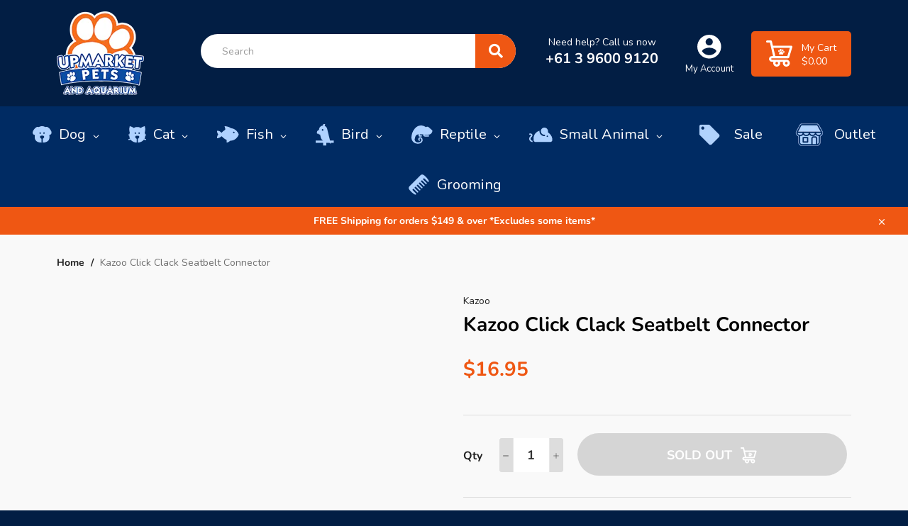

--- FILE ---
content_type: text/html; charset=utf-8
request_url: https://upmarketpets.com.au/products/kazoo-click-clack-seatbelt-connector
body_size: 31268
content:
<!doctype html>
<html class="no-js" lang="en">
    
<head>

  <meta charset="utf-8">
  <meta http-equiv="X-UA-Compatible" content="IE=edge,chrome=1">
  <meta name="viewport" content="width=device-width, height=device-height,  initial-scale=1.0, user-scalable=no;user-scalable=0;">
  <meta name="google-site-verification" content="ZLn1xyl66T0B3BLmVYcmKpp97-PnpwSwyCZH3zX_Ues" />
  <meta name="theme-color" content="#021e44">
 <meta name="google-site-verification" content="WKfBtRQv6CFCHD4vTbRaFj07mDvXykpkaWb6ht6kJN8" />




  
    <link rel="shortcut icon" href="//upmarketpets.com.au/cdn/shop/files/Upmarket-pets-and-aquarium-logo_32x32.png?v=1613550339" type="image/png">
  

  <link rel="canonical" href="https://upmarketpets.com.au/products/kazoo-click-clack-seatbelt-connector">
  <title>
  Kazoo Click Clack Seatbelt Connector &ndash; Upmarket Pets Melbourne
  </title>

  

  <!-- /snippets/social-meta-tags.liquid -->




<meta property="og:site_name" content="Upmarket Pets Melbourne">
<meta property="og:url" content="https://upmarketpets.com.au/products/kazoo-click-clack-seatbelt-connector">
<meta property="og:title" content="Kazoo Click Clack Seatbelt Connector">
<meta property="og:type" content="product">
<meta property="og:description" content="Buy from our range of pet supplies online for dogs, cats, fish, birds, reptiles and other small animals online. ">

  <meta property="og:price:amount" content="16.95">
  <meta property="og:price:currency" content="AUD">





  <meta name="twitter:site" content="@upmarketpets">

<meta name="twitter:card" content="summary_large_image">
<meta name="twitter:title" content="Kazoo Click Clack Seatbelt Connector">
<meta name="twitter:description" content="Buy from our range of pet supplies online for dogs, cats, fish, birds, reptiles and other small animals online. ">


  <script>
    document.documentElement.className = document.documentElement.className.replace('no-js', 'js');
  </script>
	<link rel="stylesheet" href="https://use.fontawesome.com/releases/v5.4.1/css/all.css" integrity="sha384-5sAR7xN1Nv6T6+dT2mhtzEpVJvfS3NScPQTrOxhwjIuvcA67KV2R5Jz6kr4abQsz" crossorigin="anonymous">
  <link href="//upmarketpets.com.au/cdn/shop/t/14/assets/theme.scss.css?v=126697570556788954951762130115" rel="stylesheet" type="text/css" media="all" />

  <script>
    window.theme = window.theme || {};

    theme.strings = {
      stockAvailable: "1 available",
      addToCart: "Add to Cart",
      soldOut: "Sold Out",
      unavailable: "Unavailable",
      noStockAvailable: "The item could not be added to your cart because there are not enough in stock.",
      willNotShipUntil: "Will not ship until [date]",
      willBeInStockAfter: "Will be in stock after [date]",
      totalCartDiscount: "You're saving [savings]",
      addressError: "Error looking up that address",
      addressNoResults: "No results for that address",
      addressQueryLimit: "You have exceeded the Google API usage limit. Consider upgrading to a \u003ca href=\"https:\/\/developers.google.com\/maps\/premium\/usage-limits\"\u003ePremium Plan\u003c\/a\u003e.",
      authError: "There was a problem authenticating your Google Maps API Key.",
      slideNumber: "Slide [slide_number], current"
    };
  </script>
  

  <script src="//upmarketpets.com.au/cdn/shop/t/14/assets/lazysizes.min.js?v=56045284683979784691678428546" async="async"></script>

  

  <script src="//upmarketpets.com.au/cdn/shop/t/14/assets/vendor.js?v=59352919779726365461678428546" defer="defer"></script>

  
    <script>
      window.theme = window.theme || {};
      theme.moneyFormat = "${{ amount}}";
    </script>
  
  
<script src="//ajax.googleapis.com/ajax/libs/jquery/1.11.0/jquery.min.js" type="text/javascript"></script>
  <script src="//upmarketpets.com.au/cdn/shop/t/14/assets/theme.js?v=115322068142726139701678428546" defer="defer"></script>
  
  <script src="//upmarketpets.com.au/cdn/shopifycloud/storefront/assets/themes_support/api.jquery-7ab1a3a4.js" type="text/javascript"></script>
  

  <link href="//upmarketpets.com.au/cdn/shop/t/14/assets/click-and-collect.scss.css?v=100144135401135721571678428546" rel="stylesheet" type="text/css" media="all" />
  <script>window.performance && window.performance.mark && window.performance.mark('shopify.content_for_header.start');</script><meta name="google-site-verification" content="WKfBtRQv6CFCHD4vTbRaFj07mDvXykpkaWb6ht6kJN8">
<meta id="shopify-digital-wallet" name="shopify-digital-wallet" content="/33615413387/digital_wallets/dialog">
<meta name="shopify-checkout-api-token" content="8bc6c43346f20f02991e6d260b8660a3">
<meta id="in-context-paypal-metadata" data-shop-id="33615413387" data-venmo-supported="false" data-environment="production" data-locale="en_US" data-paypal-v4="true" data-currency="AUD">
<link rel="alternate" type="application/json+oembed" href="https://upmarketpets.com.au/products/kazoo-click-clack-seatbelt-connector.oembed">
<script async="async" src="/checkouts/internal/preloads.js?locale=en-AU"></script>
<link rel="preconnect" href="https://shop.app" crossorigin="anonymous">
<script async="async" src="https://shop.app/checkouts/internal/preloads.js?locale=en-AU&shop_id=33615413387" crossorigin="anonymous"></script>
<script id="apple-pay-shop-capabilities" type="application/json">{"shopId":33615413387,"countryCode":"AU","currencyCode":"AUD","merchantCapabilities":["supports3DS"],"merchantId":"gid:\/\/shopify\/Shop\/33615413387","merchantName":"Upmarket Pets Melbourne","requiredBillingContactFields":["postalAddress","email","phone"],"requiredShippingContactFields":["postalAddress","email","phone"],"shippingType":"shipping","supportedNetworks":["visa","masterCard","amex","jcb"],"total":{"type":"pending","label":"Upmarket Pets Melbourne","amount":"1.00"},"shopifyPaymentsEnabled":true,"supportsSubscriptions":true}</script>
<script id="shopify-features" type="application/json">{"accessToken":"8bc6c43346f20f02991e6d260b8660a3","betas":["rich-media-storefront-analytics"],"domain":"upmarketpets.com.au","predictiveSearch":true,"shopId":33615413387,"locale":"en"}</script>
<script>var Shopify = Shopify || {};
Shopify.shop = "upmarket-pets-aquarium.myshopify.com";
Shopify.locale = "en";
Shopify.currency = {"active":"AUD","rate":"1.0"};
Shopify.country = "AU";
Shopify.theme = {"name":"Upmarket Pets \u0026 Aquarium Delivery Update","id":131570598063,"schema_name":"Venture","schema_version":"11.0.8","theme_store_id":null,"role":"main"};
Shopify.theme.handle = "null";
Shopify.theme.style = {"id":null,"handle":null};
Shopify.cdnHost = "upmarketpets.com.au/cdn";
Shopify.routes = Shopify.routes || {};
Shopify.routes.root = "/";</script>
<script type="module">!function(o){(o.Shopify=o.Shopify||{}).modules=!0}(window);</script>
<script>!function(o){function n(){var o=[];function n(){o.push(Array.prototype.slice.apply(arguments))}return n.q=o,n}var t=o.Shopify=o.Shopify||{};t.loadFeatures=n(),t.autoloadFeatures=n()}(window);</script>
<script>
  window.ShopifyPay = window.ShopifyPay || {};
  window.ShopifyPay.apiHost = "shop.app\/pay";
  window.ShopifyPay.redirectState = null;
</script>
<script id="shop-js-analytics" type="application/json">{"pageType":"product"}</script>
<script defer="defer" async type="module" src="//upmarketpets.com.au/cdn/shopifycloud/shop-js/modules/v2/client.init-shop-cart-sync_BN7fPSNr.en.esm.js"></script>
<script defer="defer" async type="module" src="//upmarketpets.com.au/cdn/shopifycloud/shop-js/modules/v2/chunk.common_Cbph3Kss.esm.js"></script>
<script defer="defer" async type="module" src="//upmarketpets.com.au/cdn/shopifycloud/shop-js/modules/v2/chunk.modal_DKumMAJ1.esm.js"></script>
<script type="module">
  await import("//upmarketpets.com.au/cdn/shopifycloud/shop-js/modules/v2/client.init-shop-cart-sync_BN7fPSNr.en.esm.js");
await import("//upmarketpets.com.au/cdn/shopifycloud/shop-js/modules/v2/chunk.common_Cbph3Kss.esm.js");
await import("//upmarketpets.com.au/cdn/shopifycloud/shop-js/modules/v2/chunk.modal_DKumMAJ1.esm.js");

  window.Shopify.SignInWithShop?.initShopCartSync?.({"fedCMEnabled":true,"windoidEnabled":true});

</script>
<script>
  window.Shopify = window.Shopify || {};
  if (!window.Shopify.featureAssets) window.Shopify.featureAssets = {};
  window.Shopify.featureAssets['shop-js'] = {"shop-cart-sync":["modules/v2/client.shop-cart-sync_CJVUk8Jm.en.esm.js","modules/v2/chunk.common_Cbph3Kss.esm.js","modules/v2/chunk.modal_DKumMAJ1.esm.js"],"init-fed-cm":["modules/v2/client.init-fed-cm_7Fvt41F4.en.esm.js","modules/v2/chunk.common_Cbph3Kss.esm.js","modules/v2/chunk.modal_DKumMAJ1.esm.js"],"init-shop-email-lookup-coordinator":["modules/v2/client.init-shop-email-lookup-coordinator_Cc088_bR.en.esm.js","modules/v2/chunk.common_Cbph3Kss.esm.js","modules/v2/chunk.modal_DKumMAJ1.esm.js"],"init-windoid":["modules/v2/client.init-windoid_hPopwJRj.en.esm.js","modules/v2/chunk.common_Cbph3Kss.esm.js","modules/v2/chunk.modal_DKumMAJ1.esm.js"],"shop-button":["modules/v2/client.shop-button_B0jaPSNF.en.esm.js","modules/v2/chunk.common_Cbph3Kss.esm.js","modules/v2/chunk.modal_DKumMAJ1.esm.js"],"shop-cash-offers":["modules/v2/client.shop-cash-offers_DPIskqss.en.esm.js","modules/v2/chunk.common_Cbph3Kss.esm.js","modules/v2/chunk.modal_DKumMAJ1.esm.js"],"shop-toast-manager":["modules/v2/client.shop-toast-manager_CK7RT69O.en.esm.js","modules/v2/chunk.common_Cbph3Kss.esm.js","modules/v2/chunk.modal_DKumMAJ1.esm.js"],"init-shop-cart-sync":["modules/v2/client.init-shop-cart-sync_BN7fPSNr.en.esm.js","modules/v2/chunk.common_Cbph3Kss.esm.js","modules/v2/chunk.modal_DKumMAJ1.esm.js"],"init-customer-accounts-sign-up":["modules/v2/client.init-customer-accounts-sign-up_CfPf4CXf.en.esm.js","modules/v2/client.shop-login-button_DeIztwXF.en.esm.js","modules/v2/chunk.common_Cbph3Kss.esm.js","modules/v2/chunk.modal_DKumMAJ1.esm.js"],"pay-button":["modules/v2/client.pay-button_CgIwFSYN.en.esm.js","modules/v2/chunk.common_Cbph3Kss.esm.js","modules/v2/chunk.modal_DKumMAJ1.esm.js"],"init-customer-accounts":["modules/v2/client.init-customer-accounts_DQ3x16JI.en.esm.js","modules/v2/client.shop-login-button_DeIztwXF.en.esm.js","modules/v2/chunk.common_Cbph3Kss.esm.js","modules/v2/chunk.modal_DKumMAJ1.esm.js"],"avatar":["modules/v2/client.avatar_BTnouDA3.en.esm.js"],"init-shop-for-new-customer-accounts":["modules/v2/client.init-shop-for-new-customer-accounts_CsZy_esa.en.esm.js","modules/v2/client.shop-login-button_DeIztwXF.en.esm.js","modules/v2/chunk.common_Cbph3Kss.esm.js","modules/v2/chunk.modal_DKumMAJ1.esm.js"],"shop-follow-button":["modules/v2/client.shop-follow-button_BRMJjgGd.en.esm.js","modules/v2/chunk.common_Cbph3Kss.esm.js","modules/v2/chunk.modal_DKumMAJ1.esm.js"],"checkout-modal":["modules/v2/client.checkout-modal_B9Drz_yf.en.esm.js","modules/v2/chunk.common_Cbph3Kss.esm.js","modules/v2/chunk.modal_DKumMAJ1.esm.js"],"shop-login-button":["modules/v2/client.shop-login-button_DeIztwXF.en.esm.js","modules/v2/chunk.common_Cbph3Kss.esm.js","modules/v2/chunk.modal_DKumMAJ1.esm.js"],"lead-capture":["modules/v2/client.lead-capture_DXYzFM3R.en.esm.js","modules/v2/chunk.common_Cbph3Kss.esm.js","modules/v2/chunk.modal_DKumMAJ1.esm.js"],"shop-login":["modules/v2/client.shop-login_CA5pJqmO.en.esm.js","modules/v2/chunk.common_Cbph3Kss.esm.js","modules/v2/chunk.modal_DKumMAJ1.esm.js"],"payment-terms":["modules/v2/client.payment-terms_BxzfvcZJ.en.esm.js","modules/v2/chunk.common_Cbph3Kss.esm.js","modules/v2/chunk.modal_DKumMAJ1.esm.js"]};
</script>
<script>(function() {
  var isLoaded = false;
  function asyncLoad() {
    if (isLoaded) return;
    isLoaded = true;
    var urls = ["https:\/\/cdn1.stamped.io\/files\/widget.min.js?shop=upmarket-pets-aquarium.myshopify.com"];
    for (var i = 0; i < urls.length; i++) {
      var s = document.createElement('script');
      s.type = 'text/javascript';
      s.async = true;
      s.src = urls[i];
      var x = document.getElementsByTagName('script')[0];
      x.parentNode.insertBefore(s, x);
    }
  };
  if(window.attachEvent) {
    window.attachEvent('onload', asyncLoad);
  } else {
    window.addEventListener('load', asyncLoad, false);
  }
})();</script>
<script id="__st">var __st={"a":33615413387,"offset":39600,"reqid":"27ccf377-c61e-4d50-bb97-09000dfe76f7-1769901598","pageurl":"upmarketpets.com.au\/products\/kazoo-click-clack-seatbelt-connector","u":"643ceda404b3","p":"product","rtyp":"product","rid":6763482022063};</script>
<script>window.ShopifyPaypalV4VisibilityTracking = true;</script>
<script id="captcha-bootstrap">!function(){'use strict';const t='contact',e='account',n='new_comment',o=[[t,t],['blogs',n],['comments',n],[t,'customer']],c=[[e,'customer_login'],[e,'guest_login'],[e,'recover_customer_password'],[e,'create_customer']],r=t=>t.map((([t,e])=>`form[action*='/${t}']:not([data-nocaptcha='true']) input[name='form_type'][value='${e}']`)).join(','),a=t=>()=>t?[...document.querySelectorAll(t)].map((t=>t.form)):[];function s(){const t=[...o],e=r(t);return a(e)}const i='password',u='form_key',d=['recaptcha-v3-token','g-recaptcha-response','h-captcha-response',i],f=()=>{try{return window.sessionStorage}catch{return}},m='__shopify_v',_=t=>t.elements[u];function p(t,e,n=!1){try{const o=window.sessionStorage,c=JSON.parse(o.getItem(e)),{data:r}=function(t){const{data:e,action:n}=t;return t[m]||n?{data:e,action:n}:{data:t,action:n}}(c);for(const[e,n]of Object.entries(r))t.elements[e]&&(t.elements[e].value=n);n&&o.removeItem(e)}catch(o){console.error('form repopulation failed',{error:o})}}const l='form_type',E='cptcha';function T(t){t.dataset[E]=!0}const w=window,h=w.document,L='Shopify',v='ce_forms',y='captcha';let A=!1;((t,e)=>{const n=(g='f06e6c50-85a8-45c8-87d0-21a2b65856fe',I='https://cdn.shopify.com/shopifycloud/storefront-forms-hcaptcha/ce_storefront_forms_captcha_hcaptcha.v1.5.2.iife.js',D={infoText:'Protected by hCaptcha',privacyText:'Privacy',termsText:'Terms'},(t,e,n)=>{const o=w[L][v],c=o.bindForm;if(c)return c(t,g,e,D).then(n);var r;o.q.push([[t,g,e,D],n]),r=I,A||(h.body.append(Object.assign(h.createElement('script'),{id:'captcha-provider',async:!0,src:r})),A=!0)});var g,I,D;w[L]=w[L]||{},w[L][v]=w[L][v]||{},w[L][v].q=[],w[L][y]=w[L][y]||{},w[L][y].protect=function(t,e){n(t,void 0,e),T(t)},Object.freeze(w[L][y]),function(t,e,n,w,h,L){const[v,y,A,g]=function(t,e,n){const i=e?o:[],u=t?c:[],d=[...i,...u],f=r(d),m=r(i),_=r(d.filter((([t,e])=>n.includes(e))));return[a(f),a(m),a(_),s()]}(w,h,L),I=t=>{const e=t.target;return e instanceof HTMLFormElement?e:e&&e.form},D=t=>v().includes(t);t.addEventListener('submit',(t=>{const e=I(t);if(!e)return;const n=D(e)&&!e.dataset.hcaptchaBound&&!e.dataset.recaptchaBound,o=_(e),c=g().includes(e)&&(!o||!o.value);(n||c)&&t.preventDefault(),c&&!n&&(function(t){try{if(!f())return;!function(t){const e=f();if(!e)return;const n=_(t);if(!n)return;const o=n.value;o&&e.removeItem(o)}(t);const e=Array.from(Array(32),(()=>Math.random().toString(36)[2])).join('');!function(t,e){_(t)||t.append(Object.assign(document.createElement('input'),{type:'hidden',name:u})),t.elements[u].value=e}(t,e),function(t,e){const n=f();if(!n)return;const o=[...t.querySelectorAll(`input[type='${i}']`)].map((({name:t})=>t)),c=[...d,...o],r={};for(const[a,s]of new FormData(t).entries())c.includes(a)||(r[a]=s);n.setItem(e,JSON.stringify({[m]:1,action:t.action,data:r}))}(t,e)}catch(e){console.error('failed to persist form',e)}}(e),e.submit())}));const S=(t,e)=>{t&&!t.dataset[E]&&(n(t,e.some((e=>e===t))),T(t))};for(const o of['focusin','change'])t.addEventListener(o,(t=>{const e=I(t);D(e)&&S(e,y())}));const B=e.get('form_key'),M=e.get(l),P=B&&M;t.addEventListener('DOMContentLoaded',(()=>{const t=y();if(P)for(const e of t)e.elements[l].value===M&&p(e,B);[...new Set([...A(),...v().filter((t=>'true'===t.dataset.shopifyCaptcha))])].forEach((e=>S(e,t)))}))}(h,new URLSearchParams(w.location.search),n,t,e,['guest_login'])})(!0,!0)}();</script>
<script integrity="sha256-4kQ18oKyAcykRKYeNunJcIwy7WH5gtpwJnB7kiuLZ1E=" data-source-attribution="shopify.loadfeatures" defer="defer" src="//upmarketpets.com.au/cdn/shopifycloud/storefront/assets/storefront/load_feature-a0a9edcb.js" crossorigin="anonymous"></script>
<script crossorigin="anonymous" defer="defer" src="//upmarketpets.com.au/cdn/shopifycloud/storefront/assets/shopify_pay/storefront-65b4c6d7.js?v=20250812"></script>
<script data-source-attribution="shopify.dynamic_checkout.dynamic.init">var Shopify=Shopify||{};Shopify.PaymentButton=Shopify.PaymentButton||{isStorefrontPortableWallets:!0,init:function(){window.Shopify.PaymentButton.init=function(){};var t=document.createElement("script");t.src="https://upmarketpets.com.au/cdn/shopifycloud/portable-wallets/latest/portable-wallets.en.js",t.type="module",document.head.appendChild(t)}};
</script>
<script data-source-attribution="shopify.dynamic_checkout.buyer_consent">
  function portableWalletsHideBuyerConsent(e){var t=document.getElementById("shopify-buyer-consent"),n=document.getElementById("shopify-subscription-policy-button");t&&n&&(t.classList.add("hidden"),t.setAttribute("aria-hidden","true"),n.removeEventListener("click",e))}function portableWalletsShowBuyerConsent(e){var t=document.getElementById("shopify-buyer-consent"),n=document.getElementById("shopify-subscription-policy-button");t&&n&&(t.classList.remove("hidden"),t.removeAttribute("aria-hidden"),n.addEventListener("click",e))}window.Shopify?.PaymentButton&&(window.Shopify.PaymentButton.hideBuyerConsent=portableWalletsHideBuyerConsent,window.Shopify.PaymentButton.showBuyerConsent=portableWalletsShowBuyerConsent);
</script>
<script data-source-attribution="shopify.dynamic_checkout.cart.bootstrap">document.addEventListener("DOMContentLoaded",(function(){function t(){return document.querySelector("shopify-accelerated-checkout-cart, shopify-accelerated-checkout")}if(t())Shopify.PaymentButton.init();else{new MutationObserver((function(e,n){t()&&(Shopify.PaymentButton.init(),n.disconnect())})).observe(document.body,{childList:!0,subtree:!0})}}));
</script>
<link id="shopify-accelerated-checkout-styles" rel="stylesheet" media="screen" href="https://upmarketpets.com.au/cdn/shopifycloud/portable-wallets/latest/accelerated-checkout-backwards-compat.css" crossorigin="anonymous">
<style id="shopify-accelerated-checkout-cart">
        #shopify-buyer-consent {
  margin-top: 1em;
  display: inline-block;
  width: 100%;
}

#shopify-buyer-consent.hidden {
  display: none;
}

#shopify-subscription-policy-button {
  background: none;
  border: none;
  padding: 0;
  text-decoration: underline;
  font-size: inherit;
  cursor: pointer;
}

#shopify-subscription-policy-button::before {
  box-shadow: none;
}

      </style>

<script>window.performance && window.performance.mark && window.performance.mark('shopify.content_for_header.end');</script>

<link href="//upmarketpets.com.au/cdn/shop/t/14/assets/v3globomenu.css?v=73743053126853934601678428546" rel="stylesheet" type="text/css" media="all">
<script>
  var MenuApp = {
    shop 	: 'upmarket-pets-aquarium.myshopify.com',
    menu	: "no-menu",
    themeId	: 775,
    menuClass	: 'globomenu-store-775 globomenu globomenu-main globomenu-horizontal globomenu-transition-shift globomenu-items-align-left globomenu-sub-indicators  globomenu-trigger-hover globomenu-responsive globomenu-responsive-collapse ',
    mobileBtn	: '<a class="globomenu-responsive-toggle-775 globomenu-responsive-toggle globomenu-responsive-toggle-content-align-left"><i class="fa fa-bars"></i>Menu</a>',
    linkLists	: {
      
        'main-menu':{
		  title : "Shop by Pet",
    	  items : ["https://upmarketpets.com.au/pages/dog","https://upmarketpets.com.au/pages/cat","https://upmarketpets.com.au/pages/bird","https://upmarketpets.com.au/pages/small-animal","https://upmarketpets.com.au/pages/reptile","https://upmarketpets.com.au/pages/fish","https://coburgaquarium.com.au/collections/live-fish?srsltid=AfmBOoogR_9vM4N8exdpS5tuIZ_JomSFzMm2XqHUOrf4zotYR2-lsU8Y","/collections/new-collection","/collections/bundles/Bundle"],
    	  names : ["Dog","Cat","Bird","Small Animal","Reptile","Fish","LIVE Fish","New In","Bundles"]
      	},
      
        'footer':{
		  title : "Help",
    	  items : ["/pages/shipping-returns","/pages/frequently-asked-questions","/pages/zip-pay","/pages/privacy-policy","/pages/terms-conditions","/policies/terms-of-service","/policies/refund-policy"],
    	  names : ["Shipping & Returns","Frequently Asked Questions","Zip Pay","Privacy Policy","Terms & Conditions","Terms of Service","Refund policy"]
      	},
      
        'about-us':{
		  title : "About Us",
    	  items : ["/pages/grooming","/pages/opening-hours","/pages/contact-us"],
    	  names : ["Grooming Services","Opening Hours","Contact Us"]
      	},
      
        'customer-account-main-menu':{
		  title : "Customer account main menu",
    	  items : ["/","https://shopify.com/33615413387/account/orders?locale=en&region_country=AU"],
    	  names : ["Shop","Orders"]
      	}
      
  	}
  };
</script>

<script id="globo-hidden-menu" type="text/html">
</script>

<script src="//upmarketpets.com.au/cdn/shop/t/14/assets/v3globomenu.js?v=120371548755722451841678428546" type="text/javascript"></script>
<script>MenuApp.init();</script>


  



  <!-- Scripts -->

  <!--Uncomment the following polyfill if you are using the ES5 (IE11) version of the script-->
  <!--<script type="text/javascript" src="https://cdnjs.cloudflare.com/ajax/libs/babel-polyfill/7.4.4/polyfill.min.js"></script>-->

  <script src="//upmarketpets.com.au/cdn/shopifycloud/storefront/assets/themes_support/api.jquery-7ab1a3a4.js" type="text/javascript"></script>
  <script src="//upmarketpets.com.au/cdn/shop/t/14/assets/click-and-collect-es6.js?v=118591723776283110191678428546" type="text/javascript"></script>

  <!-- Stylesheets -->

  <link rel="stylesheet" href="https://use.fontawesome.com/releases/v5.8.2/css/all.css" integrity="sha384-oS3vJWv+0UjzBfQzYUhtDYW+Pj2yciDJxpsK1OYPAYjqT085Qq/1cq5FLXAZQ7Ay" crossorigin="anonymous">
  <link href="//upmarketpets.com.au/cdn/shop/t/14/assets/click-and-collect.scss.css?v=100144135401135721571678428546" rel="stylesheet" type="text/css" media="all" />

  <!-- Inline scripts -->

  <script type="text/javascript">
    function initCnc() {
      clickAndCollectSettings = {
        subdomain: 'upmarket-pets-aquarium.myshopify.com'.split('.', 1),
        apiPrefix: 'shopify.retailexpress.com.au',
        showQuantity: false , 
        enableMap: false
      };
      
      
        window.cnc = new ClickAndCollectProduct(clickAndCollectSettings, '40043795185839');
      
    }
    function initMap() {
      if (window.cnc) {
        window.cnc.mapReady();
      } else {
        window.mapIsReady = true;
      }
    }
    document.addEventListener("DOMContentLoaded", function(event) {
      if (!document.getElementById('cnc-container')) {
        console.log('Click and Collect element not found.');
      } else {
        initCnc();
      }
    });

  </script>

  <!-- Remove if not using Google Maps -->


  <div id="shopify-section-filter-menu-settings" class="shopify-section"><style type="text/css">
/*  Filter Menu Color and Image Section CSS */</style>
<link href="//upmarketpets.com.au/cdn/shop/t/14/assets/filter-menu.scss.css?v=105588333841913942561696229132" rel="stylesheet" type="text/css" media="all" />
<script src="//upmarketpets.com.au/cdn/shop/t/14/assets/filter-menu.js?v=106519230917053407051696229132" type="text/javascript"></script>





</div>

<!--begin-boost-pfs-filter-css-->
  <link rel="preload stylesheet" href="//upmarketpets.com.au/cdn/shop/t/14/assets/boost-pfs-instant-search.scss.css?v=63034164359839999711678428546" as="style"><link href="//upmarketpets.com.au/cdn/shop/t/14/assets/boost-pfs-custom.scss.css?v=40055727343174856671678428546" rel="stylesheet" type="text/css" media="all" />
<style data-id="boost-pfs-style" type="text/css">
      .boost-pfs-filter-option-title-text {}

     .boost-pfs-filter-tree-v .boost-pfs-filter-option-title-text:before {}
      .boost-pfs-filter-tree-v .boost-pfs-filter-option.boost-pfs-filter-option-collapsed .boost-pfs-filter-option-title-text:before {}
      .boost-pfs-filter-tree-h .boost-pfs-filter-option-title-heading:before {
        border-right-color: ;
        border-bottom-color: ;
      }

      .boost-pfs-filter-option-content .boost-pfs-filter-option-item-list .boost-pfs-filter-option-item button,
      .boost-pfs-filter-option-content .boost-pfs-filter-option-item-list .boost-pfs-filter-option-item .boost-pfs-filter-button,
      .boost-pfs-filter-option-range-amount input,
      .boost-pfs-filter-tree-v .boost-pfs-filter-refine-by .boost-pfs-filter-refine-by-items .refine-by-item,
      .boost-pfs-filter-refine-by-wrapper-v .boost-pfs-filter-refine-by .boost-pfs-filter-refine-by-items .refine-by-item,
      .boost-pfs-filter-refine-by .boost-pfs-filter-option-title,
      .boost-pfs-filter-refine-by .boost-pfs-filter-refine-by-items .refine-by-item>a,
      .boost-pfs-filter-refine-by>span,
      .boost-pfs-filter-clear,
      .boost-pfs-filter-clear-all{}

      .boost-pfs-filter-option-multi-level-collections .boost-pfs-filter-option-multi-level-list .boost-pfs-filter-option-item .boost-pfs-filter-button-arrow .boost-pfs-arrow:before,
      .boost-pfs-filter-option-multi-level-tag .boost-pfs-filter-option-multi-level-list .boost-pfs-filter-option-item .boost-pfs-filter-button-arrow .boost-pfs-arrow:before {}

      .boost-pfs-filter-refine-by .boost-pfs-filter-refine-by-items .refine-by-item .boost-pfs-filter-clear:before,
      .boost-pfs-filter-refine-by .boost-pfs-filter-refine-by-items .refine-by-item .boost-pfs-filter-clear:after {
        background: ;
      }

      .boost-pfs-filter-tree-mobile-button button,
      .boost-pfs-filter-top-sorting-mobile button {}
      .boost-pfs-filter-top-sorting-mobile button>span:after {}
    </style>
<!--end-boost-pfs-filter-css-->

<!-- BEGIN app block: shopify://apps/cbb-shipping-rates/blocks/app-embed-block/de9da91b-8d51-4359-81df-b8b0288464c7 --><script>
    window.codeblackbelt = window.codeblackbelt || {};
    window.codeblackbelt.shop = window.codeblackbelt.shop || 'upmarket-pets-aquarium.myshopify.com';
    </script><script src="//cdn.codeblackbelt.com/widgets/shipping-rates-calculator-plus/main.min.js?version=2026020110+1100" async></script>
<!-- END app block --><!-- BEGIN app block: shopify://apps/globo-mega-menu/blocks/app-embed/7a00835e-fe40-45a5-a615-2eb4ab697b58 -->
<link href="//cdn.shopify.com/extensions/019c08e6-4e57-7c02-a6cb-a27823536122/menufrontend-308/assets/main-navigation-styles.min.css" rel="stylesheet" type="text/css" media="all" />
<link href="//cdn.shopify.com/extensions/019c08e6-4e57-7c02-a6cb-a27823536122/menufrontend-308/assets/theme-styles.min.css" rel="stylesheet" type="text/css" media="all" />
<script type="text/javascript" hs-ignore data-cookieconsent="ignore" data-ccm-injected>
document.getElementsByTagName('html')[0].classList.add('globo-menu-loading');
window.GloboMenuConfig = window.GloboMenuConfig || {}
window.GloboMenuConfig.curLocale = "en";
window.GloboMenuConfig.shop = "upmarket-pets-aquarium.myshopify.com";
window.GloboMenuConfig.GloboMenuLocale = "en";
window.GloboMenuConfig.locale = "en";
window.menuRootUrl = "";
window.GloboMenuCustomer = false;
window.GloboMenuAssetsUrl = 'https://cdn.shopify.com/extensions/019c08e6-4e57-7c02-a6cb-a27823536122/menufrontend-308/assets/';
window.GloboMenuFilesUrl = '//upmarketpets.com.au/cdn/shop/files/';
window.GloboMenuLinklists = {"main-menu": [{'url' :"https:\/\/upmarketpets.com.au\/pages\/dog", 'title': "Dog"},{'url' :"https:\/\/upmarketpets.com.au\/pages\/cat", 'title': "Cat"},{'url' :"https:\/\/upmarketpets.com.au\/pages\/bird", 'title': "Bird"},{'url' :"https:\/\/upmarketpets.com.au\/pages\/small-animal", 'title': "Small Animal"},{'url' :"https:\/\/upmarketpets.com.au\/pages\/reptile", 'title': "Reptile"},{'url' :"https:\/\/upmarketpets.com.au\/pages\/fish", 'title': "Fish"},{'url' :"https:\/\/coburgaquarium.com.au\/collections\/live-fish?srsltid=AfmBOoogR_9vM4N8exdpS5tuIZ_JomSFzMm2XqHUOrf4zotYR2-lsU8Y", 'title': "LIVE Fish"},{'url' :"\/collections\/new-collection", 'title': "New In"},{'url' :"\/collections\/bundles\/Bundle", 'title': "Bundles"}],"footer": [{'url' :"\/pages\/shipping-returns", 'title': "Shipping \u0026 Returns"},{'url' :"\/pages\/frequently-asked-questions", 'title': "Frequently Asked Questions"},{'url' :"\/pages\/zip-pay", 'title': "Zip Pay"},{'url' :"\/pages\/privacy-policy", 'title': "Privacy Policy"},{'url' :"\/pages\/terms-conditions", 'title': "Terms \u0026 Conditions"},{'url' :"\/policies\/terms-of-service", 'title': "Terms of Service"},{'url' :"\/policies\/refund-policy", 'title': "Refund policy"}],"about-us": [{'url' :"\/pages\/grooming", 'title': "Grooming Services"},{'url' :"\/pages\/opening-hours", 'title': "Opening Hours"},{'url' :"\/pages\/contact-us", 'title': "Contact Us"}],"customer-account-main-menu": [{'url' :"\/", 'title': "Shop"},{'url' :"https:\/\/shopify.com\/33615413387\/account\/orders?locale=en\u0026region_country=AU", 'title': "Orders"}]}
window.GloboMenuConfig.is_app_embedded = true;
window.showAdsInConsole = true;
</script>

<script hs-ignore data-cookieconsent="ignore" data-ccm-injected type="text/javascript">
  window.GloboMenus = window.GloboMenus || [];
  var menuKey = 1666;
  window.GloboMenus[menuKey] = window.GloboMenus[menuKey] || {};
  window.GloboMenus[menuKey].id = menuKey;window.GloboMenus[menuKey].replacement = {"type":"auto"};window.GloboMenus[menuKey].type = "main";
  window.GloboMenus[menuKey].schedule = null;
  window.GloboMenus[menuKey].settings ={"font":{"tab_fontsize":"14","menu_fontsize":"20","tab_fontfamily":"Work Sans","tab_fontweight":"500","menu_fontfamily":"Nunito","menu_fontweight":"regular","tab_fontfamily_2":"Lato","menu_fontfamily_2":"Lato","submenu_text_fontsize":"13","tab_fontfamily_custom":false,"menu_fontfamily_custom":false,"submenu_text_fontfamily":"Nunito","submenu_text_fontweight":"regular","submenu_heading_fontsize":"14","submenu_text_fontfamily_2":"Arimo","submenu_heading_fontfamily":"Nunito","submenu_heading_fontweight":"regular","submenu_description_fontsize":"12","submenu_heading_fontfamily_2":"Bitter","submenu_description_fontfamily":"Work Sans","submenu_description_fontweight":"400","submenu_text_fontfamily_custom":false,"submenu_description_fontfamily_2":"Indie Flower","submenu_heading_fontfamily_custom":false,"submenu_description_fontfamily_custom":false},"color":{"menu_text":"#ffffff","menu_border":"rgba(0, 43, 99, 1)","submenu_text":"#313131","atc_text_color":"#FFFFFF","submenu_border":"#d1d1d1","menu_background":"rgba(0, 43, 99, 1)","menu_text_hover":"#f6f1f1","sale_text_color":"#ffffff","submenu_heading":"rgba(0, 43, 99, 1)","tab_heading_color":"#202020","soldout_text_color":"#757575","submenu_background":"#ffffff","submenu_text_hover":"#000000","submenu_description":"#969696","atc_background_color":"#1F1F1F","atc_text_color_hover":"#FFFFFF","tab_background_hover":"#d9d9d9","menu_background_hover":"rgba(0, 43, 99, 1)","sale_background_color":"#ec523e","soldout_background_color":"#d5d5d5","tab_heading_active_color":"#000000","submenu_description_hover":"#4d5bcd","atc_background_color_hover":"#000000"},"general":{"align":"center","login":false,"border":true,"logout":false,"search":false,"account":false,"trigger":"hover","register":false,"atcButton":false,"indicators":true,"responsive":"768","transition":"fade","menu_padding":"20","carousel_loop":true,"hidewatermark":false,"mobile_border":true,"mobile_trigger":"click_toggle","submenu_border":false,"tab_lineheight":"50","menu_lineheight":"50","lazy_load_enable":false,"transition_delay":"150","transition_speed":"300","carousel_auto_play":true,"dropdown_lineheight":"50","linklist_lineheight":"30","mobile_sticky_header":true,"desktop_sticky_header":true,"mobile_hide_linklist_submenu":false},"language":{"name":"Name","sale":"Sale","send":"Send","view":"View details","email":"Email","phone":"Phone Number","search":"Search for...","message":"Message","sold_out":"Sold out","add_to_cart":"Add to cart"}};
  window.GloboMenus[menuKey].itemsLength = 9;
</script><script type="template/html" id="globoMenu1666HTML"><ul class="gm-menu gm-menu-1666 gm-bordered gm-mobile-bordered gm-has-retractor gm-submenu-align-center gm-menu-trigger-hover gm-transition-fade" data-menu-id="1666" data-transition-speed="300" data-transition-delay="150">
<li data-gmmi="0" data-gmdi="0" class="gm-item gm-level-0 gm-has-submenu gm-submenu-mega gm-submenu-align-full"><a class="gm-target" title="Dog" href="/collections/dog"><span class="gm-icon gm-icon-img"><img
            
            data-sizes="auto"
            src="//upmarketpets.com.au/cdn/shop/files/1585883058_0_2048x.png?v=11922935022084953558"
            width=""
            height=""
            alt="Dog"
            title="Dog"
            data-widths="[40, 100, 140, 180, 250, 260, 275, 305, 440, 610, 720, 930, 1080, 1200, 1640, 2048]"
            class=""
          /></span><span class="gm-text">Dog</span><span class="gm-retractor"></span></a><div 
      class="gm-submenu gm-mega" 
      style=""
    ><div style="" class="submenu-background"></div>
      <ul class="gm-grid">
<li class="gm-item gm-grid-item gmcol-4 gm-has-submenu"><ul style="--columns:1" class="gm-links gm-jc-start">
<li class="gm-item gm-heading"><div class="gm-target" title="Categories"><span class="gm-text">Categories</span></div>
</li>
<li class="gm-item"><a class="gm-target" title="All Dog Supplies" href="/pages/dog"><span class="gm-text">All Dog Supplies</span></a>
</li>
<li class="gm-item"><a class="gm-target" title="Dog Dry Food" href="https://upmarketpets.com.au/collections/dog-food-dry"><span class="gm-text">Dog Dry Food</span></a>
</li>
<li class="gm-item"><a class="gm-target" title="Dog Wet Food" href="https://upmarketpets.com.au/collections/dog-food-wet"><span class="gm-text">Dog Wet Food</span></a>
</li>
<li class="gm-item"><a class="gm-target" title="Dog Treats" href="https://upmarketpets.com.au/collections/dog-treats"><span class="gm-text">Dog Treats</span></a>
</li>
<li class="gm-item"><a class="gm-target" title="Dog Flea, Tick &amp; Worm" href="https://upmarketpets.com.au/collections/dog-flea-tick-worming"><span class="gm-text">Dog Flea, Tick & Worm</span></a>
</li>
<li class="gm-item"><a class="gm-target" title="Dog Health" href="https://upmarketpets.com.au/collections/dog-therapeutics"><span class="gm-text">Dog Health</span></a>
</li>
<li class="gm-item"><a class="gm-target" title="Dog Grooming" href="https://upmarketpets.com.au/collections/dog-grooming"><span class="gm-text">Dog Grooming</span></a>
</li>
<li class="gm-item"><a class="gm-target" title="Dog Toys" href="https://upmarketpets.com.au/collections/dog-toys"><span class="gm-text">Dog Toys</span></a>
</li>
<li class="gm-item"><a class="gm-target" title="Dog Bowls" href="https://upmarketpets.com.au/collections/dog-bowls-feeders"><span class="gm-text">Dog Bowls</span></a>
</li>
<li class="gm-item"><a class="gm-target" title="Dog Collars &amp; Leads" href="https://upmarketpets.com.au/collections/collars-leads"><span class="gm-text">Dog Collars & Leads</span></a>
</li>
<li class="gm-item"><a class="gm-target" title="Dog Bedding" href="https://upmarketpets.com.au/collections/dog-bedding"><span class="gm-text">Dog Bedding</span></a>
</li>
<li class="gm-item"><a class="gm-target" title="Dog Cages &amp; Carriers" href="https://upmarketpets.com.au/collections/dog-cage-carriers"><span class="gm-text">Dog Cages & Carriers</span></a>
</li>
<li class="gm-item"><a class="gm-target" title="Dog Cleaning" href="https://upmarketpets.com.au/collections/dog-cleaning-hygiene"><span class="gm-text">Dog Cleaning</span></a>
</li>
<li class="gm-item"><a class="gm-target" title="Dog Training" href="https://upmarketpets.com.au/collections/dog-training"><span class="gm-text">Dog Training</span></a>
</li>
<li class="gm-item"><a class="gm-target" title="Dog Apparel" href="https://upmarketpets.com.au/collections/dog-apparel"><span class="gm-text">Dog Apparel</span></a>
</li></ul>
</li>
<li class="gm-item gm-grid-item gmcol-5 gm-has-submenu"><ul style="--columns:1" class="gm-links">
<li class="gm-item gm-heading"><div class="gm-target" title="Popular Brands"><span class="gm-text">Popular Brands</span></div>
</li>
<li class="gm-item"><a class="gm-target" title="Advance" href="/collections/dog/?pf_t_brand=Brand%3A+Advance"><span class="gm-text">Advance</span></a>
</li>
<li class="gm-item"><a class="gm-target" title="Cherish" href="/collections/dog/?pf_t_brand=Brand%3A+Cherish"><span class="gm-text">Cherish</span></a>
</li>
<li class="gm-item"><a class="gm-target" title="Fuzzyard" href="/collections/dog/?pf_t_brand=Brand%3A+FuzzYard"><span class="gm-text">Fuzzyard</span></a>
</li>
<li class="gm-item"><a class="gm-target" title="Greenies" href="/collections/dog/?pf_t_brand=Brand%3A+Greenies"><span class="gm-text">Greenies</span></a>
</li>
<li class="gm-item"><a class="gm-target" title="Hills Science Diet" href="/collections/dog/?pf_t_brand=Brand%3A+Hills+Science+Diet"><span class="gm-text">Hills Science Diet</span></a>
</li>
<li class="gm-item"><a class="gm-target" title="Kazoo" href="/collections/dog/?pf_t_brand=Brand%3A+Kazoo"><span class="gm-text">Kazoo</span></a>
</li>
<li class="gm-item"><a class="gm-target" title="Pet One" href="/collections/dog/?pf_t_brand=Brand%3A+Pet+One"><span class="gm-text">Pet One</span></a>
</li>
<li class="gm-item"><a class="gm-target" title="Rogz" href="/collections/dog/?pf_t_brand=Brand%3A+Rogz"><span class="gm-text">Rogz</span></a>
</li>
<li class="gm-item"><a class="gm-target" title="Royal Canin" href="/collections/dog/?pf_t_brand=Brand%3A+Royal+Canin"><span class="gm-text">Royal Canin</span></a>
</li>
<li class="gm-item"><a class="gm-target" title="Sporn" href="/collections/dog/?pf_t_brand=Brand%3A+Sporn"><span class="gm-text">Sporn</span></a>
</li>
<li class="gm-item"><a class="gm-target" title="Tropiclean" href="/collections/dog/?pf_t_brand=Brand%3A+Tropiclean"><span class="gm-text">Tropiclean</span></a>
</li>
<li class="gm-item"><a class="gm-target" title="Whimzees" href="/collections/dog/?pf_t_brand=Brand%3A+Whimzees"><span class="gm-text">Whimzees</span></a>
</li>
<li class="gm-item"><a class="gm-target" title="Yours Droolly" href="/collections/dog/?pf_t_brand=Brand%3A+Yours+Droolly"><span class="gm-text">Yours Droolly</span></a>
</li>
<li class="gm-item"><a class="gm-target" title="Ziwi Peak" href="/collections/dog/?pf_t_brand=Brand%3A+Ziwi+Peak"><span class="gm-text">Ziwi Peak</span></a>
</li></ul>
</li>
<li class="gm-item gm-no-padding gm-grid-item gmcol-3 gm-image-1">
    <div class="gm-image"  style="--gm-item-image-width:auto">
      <a title="Image 1" href=""><img
            
            data-sizes="auto"
            src="//upmarketpets.com.au/cdn/shop/files/1592526810_0_2048x.gif?v=17159461848394395356"
            width=""
            height=""
            data-widths="[40, 100, 140, 180, 250, 260, 275, 305, 440, 610, 720, 930, 1080, 1200, 1640, 2048]"
            class=""
            alt="Image 1"
            title="Image 1"
          /><div class="gm-target">
          <span class="gm-text">
            Image 1
<span class="gm-description">Sample description</span></span>
        </div></a>
    </div>
  </li></ul>
    </div></li>

<li data-gmmi="1" data-gmdi="1" class="gm-item gm-level-0 gm-has-submenu gm-submenu-mega gm-submenu-align-full"><a class="gm-target" title="Cat" href="/collections/cat"><span class="gm-icon gm-icon-img"><img
            
            data-sizes="auto"
            src="//upmarketpets.com.au/cdn/shop/files/1585883101_0_2048x.png?v=757721403423507437"
            width=""
            height=""
            alt="Cat"
            title="Cat"
            data-widths="[40, 100, 140, 180, 250, 260, 275, 305, 440, 610, 720, 930, 1080, 1200, 1640, 2048]"
            class=""
          /></span><span class="gm-text">Cat</span><span class="gm-retractor"></span></a><div 
      class="gm-submenu gm-mega" 
      style=""
    ><div style="" class="submenu-background"></div>
      <ul class="gm-grid">
<li class="gm-item gm-grid-item gmcol-4 gm-has-submenu"><ul style="--columns:1" class="gm-links">
<li class="gm-item gm-heading"><div class="gm-target" title="Categories"><span class="gm-text">Categories</span></div>
</li>
<li class="gm-item"><a class="gm-target" title="All Cat Supplies" href="/pages/cat"><span class="gm-text">All Cat Supplies</span></a>
</li>
<li class="gm-item"><a class="gm-target" title="Cat Dry Food" href="https://upmarketpets.com.au/collections/cat-food-dry"><span class="gm-text">Cat Dry Food</span></a>
</li>
<li class="gm-item"><a class="gm-target" title="Cat Wet Food" href="https://upmarketpets.com.au/collections/cat-food-wet"><span class="gm-text">Cat Wet Food</span></a>
</li>
<li class="gm-item"><a class="gm-target" title="Cat Treats" href="https://upmarketpets.com.au/collections/cat-treats"><span class="gm-text">Cat Treats</span></a>
</li>
<li class="gm-item"><a class="gm-target" title="Cat Flea, Tick &amp; Worm" href="https://upmarketpets.com.au/collections/cat-flea-tick-worming"><span class="gm-text">Cat Flea, Tick & Worm</span></a>
</li>
<li class="gm-item"><a class="gm-target" title="Cat Health" href="https://upmarketpets.com.au/collections/cat-health"><span class="gm-text">Cat Health</span></a>
</li>
<li class="gm-item"><a class="gm-target" title="Cat Grooming" href="https://upmarketpets.com.au/collections/cat-grooming"><span class="gm-text">Cat Grooming</span></a>
</li>
<li class="gm-item"><a class="gm-target" title="Cat Toys" href="https://upmarketpets.com.au/collections/cat-toys"><span class="gm-text">Cat Toys</span></a>
</li>
<li class="gm-item"><a class="gm-target" title="Cat Bowls" href="https://upmarketpets.com.au/collections/cat-bowls-feeders-drinkers"><span class="gm-text">Cat Bowls</span></a>
</li>
<li class="gm-item"><a class="gm-target" title="Cat Collars &amp; Leads" href="https://upmarketpets.com.au/collections/cat-collars-harness-leads"><span class="gm-text">Cat Collars & Leads</span></a>
</li>
<li class="gm-item"><a class="gm-target" title="Cat Bedding" href="https://upmarketpets.com.au/collections/cat-bedding"><span class="gm-text">Cat Bedding</span></a>
</li>
<li class="gm-item"><a class="gm-target" title="Cat Cages &amp; Carriers" href="https://upmarketpets.com.au/collections/cat-cages-carriers"><span class="gm-text">Cat Cages & Carriers</span></a>
</li>
<li class="gm-item"><a class="gm-target" title="Cat Cleaning" href="https://upmarketpets.com.au/collections/cat-cleaning"><span class="gm-text">Cat Cleaning</span></a>
</li>
<li class="gm-item"><a class="gm-target" title="Cat Training" href="https://upmarketpets.com.au/collections/cat-training"><span class="gm-text">Cat Training</span></a>
</li>
<li class="gm-item"><a class="gm-target" title="Cat Scratchers" href="https://upmarketpets.com.au/collections/scratchers"><span class="gm-text">Cat Scratchers</span></a>
</li>
<li class="gm-item"><a class="gm-target" title="Cat Litter" href="https://upmarketpets.com.au/collections/cat-litter-trays"><span class="gm-text">Cat Litter</span></a>
</li></ul>
</li>
<li class="gm-item gm-grid-item gmcol-5 gm-has-submenu"><ul style="--columns:1" class="gm-links">
<li class="gm-item gm-heading"><div class="gm-target" title="Popular Brands"><span class="gm-text">Popular Brands</span></div>
</li>
<li class="gm-item"><a class="gm-target" title="Advance" href="/collections/cat?pf_t_brand=Brand%3A+Advance"><span class="gm-text">Advance</span></a>
</li>
<li class="gm-item"><a class="gm-target" title="Aristopet" href="/collections/cat?pf_t_brand=Brand%3A+Aristopet"><span class="gm-text">Aristopet</span></a>
</li>
<li class="gm-item"><a class="gm-target" title="Catit" href="/collections/cat?pf_t_brand=Brand%3A+Catit"><span class="gm-text">Catit</span></a>
</li>
<li class="gm-item"><a class="gm-target" title="Cature" href="/collections/cat?pf_t_brand=Brand%3A+Cature"><span class="gm-text">Cature</span></a>
</li>
<li class="gm-item"><a class="gm-target" title="Cherish" href="/collections/cat?pf_t_brand=Brand%3A+Cherish"><span class="gm-text">Cherish</span></a>
</li>
<li class="gm-item"><a class="gm-target" title="Ciao" href="/collections/cat?pf_t_brand=Brand%3A+Ciao"><span class="gm-text">Ciao</span></a>
</li>
<li class="gm-item"><a class="gm-target" title="Hills Science Diet" href="/collections/cat?pf_t_brand=Brand%3A+Hills+Science+Diet"><span class="gm-text">Hills Science Diet</span></a>
</li>
<li class="gm-item"><a class="gm-target" title="Kit Cat" href="/collections/cat?pf_t_brand=Brand%3A+Kit+Cat"><span class="gm-text">Kit Cat</span></a>
</li>
<li class="gm-item"><a class="gm-target" title="Revolution" href="/collections/cat/?pf_t_brand=Brand%3A+Revolution"><span class="gm-text">Revolution</span></a>
</li>
<li class="gm-item"><a class="gm-target" title="Royal Canin" href="https://upmarketpets.com.au/collections/cat-royal-canin"><span class="gm-text">Royal Canin</span></a>
</li>
<li class="gm-item"><a class="gm-target" title="Ziwi Peak" href="https://upmarketpets.com.au/collections/cat-ziwi-peak"><span class="gm-text">Ziwi Peak</span></a>
</li>
<li class="gm-item"><a class="gm-target" title="Tropiclean" href="/collections/cat/?pf_t_brand=Brand%3A+Tropiclean"><span class="gm-text">Tropiclean</span></a>
</li>
<li class="gm-item"><a class="gm-target" title="Trouble And Trix" href="/collections/cat/?pf_t_brand=Brand%3A+Trouble+and+Trix"><span class="gm-text">Trouble And Trix</span></a>
</li></ul>
</li>
<li class="gm-item gm-no-padding gm-grid-item gmcol-3 gm-image-1">
    <div class="gm-image"  style="--gm-item-image-width:auto">
      <a title="Image 1" href=""><img
            
            data-sizes="auto"
            src="//upmarketpets.com.au/cdn/shop/files/1592786804_0_2048x.gif?v=5915201818175177856"
            width=""
            height=""
            data-widths="[40, 100, 140, 180, 250, 260, 275, 305, 440, 610, 720, 930, 1080, 1200, 1640, 2048]"
            class=""
            alt="Image 1"
            title="Image 1"
          /><div class="gm-target">
          <span class="gm-text">
            Image 1
<span class="gm-description">Sample description</span></span>
        </div></a>
    </div>
  </li></ul>
    </div></li>

<li data-gmmi="2" data-gmdi="2" class="gm-item gm-level-0 gm-has-submenu gm-submenu-mega gm-submenu-align-full"><a class="gm-target" title="Fish" href="/collections/fish"><span class="gm-icon gm-icon-img"><img
            
            data-sizes="auto"
            src="//upmarketpets.com.au/cdn/shop/files/1585883280_0_2048x.png?v=15936497640236698979"
            width=""
            height=""
            alt="Fish"
            title="Fish"
            data-widths="[40, 100, 140, 180, 250, 260, 275, 305, 440, 610, 720, 930, 1080, 1200, 1640, 2048]"
            class=""
          /></span><span class="gm-text">Fish</span><span class="gm-retractor"></span></a><div 
      class="gm-submenu gm-mega" 
      style=""
    ><div style="" class="submenu-background"></div>
      <ul class="gm-grid">
<li class="gm-item gm-grid-item gmcol-4 gm-has-submenu"><ul style="--columns:1" class="gm-links">
<li class="gm-item gm-heading"><div class="gm-target" title="Categories"><span class="gm-text">Categories</span></div>
</li>
<li class="gm-item"><a class="gm-target" title="All Fish Supplies" href="/pages/fish"><span class="gm-text">All Fish Supplies</span></a>
</li>
<li class="gm-item"><a class="gm-target" title="Fish Aquariums" href="https://upmarketpets.com.au/collections/aquariums"><span class="gm-text">Fish Aquariums</span></a>
</li>
<li class="gm-item"><a class="gm-target" title="Fish Decorations" href="https://upmarketpets.com.au/collections/fish-decor-ornament-plant"><span class="gm-text">Fish Decorations</span></a>
</li>
<li class="gm-item"><a class="gm-target" title="Fish Food" href="https://upmarketpets.com.au/collections/fish-food-dry-frozen-live"><span class="gm-text">Fish Food</span></a>
</li>
<li class="gm-item"><a class="gm-target" title="Fish Tank Water Treatment" href="https://upmarketpets.com.au/collections/water-treatment"><span class="gm-text">Fish Tank Water Treatment</span></a>
</li>
<li class="gm-item"><a class="gm-target" title="Fish Tank Cleaning" href="https://upmarketpets.com.au/collections/fish-cleaning-maintenance"><span class="gm-text">Fish Tank Cleaning</span></a>
</li>
<li class="gm-item"><a class="gm-target" title="Fish Filtration" href="https://upmarketpets.com.au/collections/filtration"><span class="gm-text">Fish Filtration</span></a>
</li>
<li class="gm-item"><a class="gm-target" title="Fish Aeration &amp; CO2" href="https://upmarketpets.com.au/collections/fish-aeration-co2"><span class="gm-text">Fish Aeration & CO2</span></a>
</li>
<li class="gm-item"><a class="gm-target" title="Fish Heaters &amp; Chillers" href="https://upmarketpets.com.au/collections/fish-heaters-chillers-parts"><span class="gm-text">Fish Heaters & Chillers</span></a>
</li>
<li class="gm-item"><a class="gm-target" title="Fish Lighting" href="https://upmarketpets.com.au/collections/fish-lights"><span class="gm-text">Fish Lighting</span></a>
</li>
<li class="gm-item"><a class="gm-target" title="Fish Accessories" href="https://upmarketpets.com.au/collections/fish-accessories"><span class="gm-text">Fish Accessories</span></a>
</li></ul>
</li>
<li class="gm-item gm-grid-item gmcol-4 gm-has-submenu"><ul style="--columns:1" class="gm-links">
<li class="gm-item gm-heading"><div class="gm-target" title="Popular Brands"><span class="gm-text">Popular Brands</span></div>
</li>
<li class="gm-item"><a class="gm-target" title="API" href="/collections/fish/?pf_t_brand=Brand%3A+API"><span class="gm-text">API</span></a>
</li>
<li class="gm-item"><a class="gm-target" title="Aquasonic" href="/collections/fish/?pf_t_brand=Brand%3A+Aquasonic"><span class="gm-text">Aquasonic</span></a>
</li>
<li class="gm-item"><a class="gm-target" title="Aqua One" href="/collections/fish/?page=3&pf_t_brand=Brand%3A+Aqua+One"><span class="gm-text">Aqua One</span></a>
</li>
<li class="gm-item"><a class="gm-target" title="Blue Planet" href="/collections/fish/?pf_t_brand=Brand%3A+Blue+Planet"><span class="gm-text">Blue Planet</span></a>
</li>
<li class="gm-item"><a class="gm-target" title="Dymax" href="/collections/fish/?pf_t_brand=Brand%3A+Dymax"><span class="gm-text">Dymax</span></a>
</li>
<li class="gm-item"><a class="gm-target" title="Eheim" href="/collections/fish/?pf_t_brand=Brand%3A+Eheim"><span class="gm-text">Eheim</span></a>
</li>
<li class="gm-item"><a class="gm-target" title="Fluval" href="/collections/fish/?pf_t_brand=Brand%3A+Fluval"><span class="gm-text">Fluval</span></a>
</li>
<li class="gm-item"><a class="gm-target" title="Hikari" href="/collections/fish/?pf_t_brand=Brand%3A+Hikari"><span class="gm-text">Hikari</span></a>
</li>
<li class="gm-item"><a class="gm-target" title="Kazoo" href="/collections/fish/?page=2&pf_t_brand=Brand%3A+Kazoo"><span class="gm-text">Kazoo</span></a>
</li>
<li class="gm-item"><a class="gm-target" title="Nutrafin" href="/collections/fish/?pf_t_brand=Brand%3A+Nutrafin"><span class="gm-text">Nutrafin</span></a>
</li>
<li class="gm-item"><a class="gm-target" title="Oase" href="/collections/fish/?page=2&pf_t_brand=Brand%3A+Oase"><span class="gm-text">Oase</span></a>
</li>
<li class="gm-item"><a class="gm-target" title="Seachem" href="/collections/fish/?pf_t_brand=Brand%3A+Seachem"><span class="gm-text">Seachem</span></a>
</li>
<li class="gm-item"><a class="gm-target" title="Sera" href="/collections/fish/?pf_t_brand=Brand%3A+Sera"><span class="gm-text">Sera</span></a>
</li>
<li class="gm-item"><a class="gm-target" title="Sicce" href="/collections/fish/?page=2&pf_t_brand=Brand%3A+Sicce"><span class="gm-text">Sicce</span></a>
</li></ul>
</li>
<li class="gm-item gm-no-padding gm-grid-item gmcol-3 gm-image-1">
    <div class="gm-image"  style="--gm-item-image-width:auto">
      <a title="Image 1" href=""><img
            
            data-sizes="auto"
            src="//upmarketpets.com.au/cdn/shop/files/1592526990_0_2048x.gif?v=11584251874683643699"
            width=""
            height=""
            data-widths="[40, 100, 140, 180, 250, 260, 275, 305, 440, 610, 720, 930, 1080, 1200, 1640, 2048]"
            class=""
            alt="Image 1"
            title="Image 1"
          /><div class="gm-target">
          <span class="gm-text">
            Image 1
<span class="gm-description">Sample description</span></span>
        </div></a>
    </div>
  </li></ul>
    </div></li>

<li data-gmmi="3" data-gmdi="3" class="gm-item gm-level-0 gm-has-submenu gm-submenu-mega gm-submenu-align-full"><a class="gm-target" title="Bird" href="/collections/bird"><span class="gm-icon gm-icon-img"><img
            
            data-sizes="auto"
            src="//upmarketpets.com.au/cdn/shop/files/1585883302_0_2048x.png?v=6896249365586860397"
            width=""
            height=""
            alt="Bird"
            title="Bird"
            data-widths="[40, 100, 140, 180, 250, 260, 275, 305, 440, 610, 720, 930, 1080, 1200, 1640, 2048]"
            class=""
          /></span><span class="gm-text">Bird</span><span class="gm-retractor"></span></a><div 
      class="gm-submenu gm-mega" 
      style=""
    ><div style="" class="submenu-background"></div>
      <ul class="gm-grid">
<li class="gm-item gm-grid-item gmcol-4 gm-has-submenu"><ul style="--columns:1" class="gm-links">
<li class="gm-item gm-heading"><div class="gm-target" title="Categories"><span class="gm-text">Categories</span></div>
</li>
<li class="gm-item"><a class="gm-target" title="All Bird Supplies" href="/pages/bird"><span class="gm-text">All Bird Supplies</span></a>
</li>
<li class="gm-item"><a class="gm-target" title="Bird Food" href="https://upmarketpets.com.au/collections/bird-food"><span class="gm-text">Bird Food</span></a>
</li>
<li class="gm-item"><a class="gm-target" title="Bird Cages &amp; Carriers" href="https://upmarketpets.com.au/collections/bird-aviaries-cages"><span class="gm-text">Bird Cages & Carriers</span></a>
</li>
<li class="gm-item"><a class="gm-target" title="Bird Toys" href="https://upmarketpets.com.au/collections/bird-toys"><span class="gm-text">Bird Toys</span></a>
</li>
<li class="gm-item"><a class="gm-target" title="Bird Treats" href="https://upmarketpets.com.au/collections/bird-treats"><span class="gm-text">Bird Treats</span></a>
</li>
<li class="gm-item"><a class="gm-target" title="Bird Health" href="https://upmarketpets.com.au/collections/bird-therapeutics"><span class="gm-text">Bird Health</span></a>
</li>
<li class="gm-item"><a class="gm-target" title="Bird Bowls" href="https://upmarketpets.com.au/collections/bird-bowls"><span class="gm-text">Bird Bowls</span></a>
</li></ul>
</li>
<li class="gm-item gm-grid-item gmcol-5 gm-has-submenu"><ul style="--columns:1" class="gm-links">
<li class="gm-item gm-heading"><div class="gm-target" title="Popular Brands"><span class="gm-text">Popular Brands</span></div>
</li>
<li class="gm-item"><a class="gm-target" title="Aristopet" href="/collections/bird/?pf_t_brand=Brand%3A+Aristopet"><span class="gm-text">Aristopet</span></a>
</li>
<li class="gm-item"><a class="gm-target" title="Avi One" href="/collections/bird/?pf_t_brand=Brand%3A+Avi+One"><span class="gm-text">Avi One</span></a>
</li>
<li class="gm-item"><a class="gm-target" title="Birdie" href="/collections/bird/?pf_t_brand=Brand%3A+Birdie"><span class="gm-text">Birdie</span></a>
</li>
<li class="gm-item"><a class="gm-target" title="Kazoo" href="/collections/bird/?pf_t_brand=Brand%3A+Kazoo"><span class="gm-text">Kazoo</span></a>
</li></ul>
</li>
<li class="gm-item gm-no-padding gm-grid-item gmcol-3 gm-image-1">
    <div class="gm-image"  style="--gm-item-image-width:auto">
      <a title="Image 1" href=""><img
            
            data-sizes="auto"
            src="//upmarketpets.com.au/cdn/shop/files/1592527012_0_2048x.gif?v=10925256831161576073"
            width=""
            height=""
            data-widths="[40, 100, 140, 180, 250, 260, 275, 305, 440, 610, 720, 930, 1080, 1200, 1640, 2048]"
            class=""
            alt="Image 1"
            title="Image 1"
          /><div class="gm-target">
          <span class="gm-text">
            Image 1
<span class="gm-description">Sample description</span></span>
        </div></a>
    </div>
  </li></ul>
    </div></li>

<li data-gmmi="4" data-gmdi="4" class="gm-item gm-level-0 gm-has-submenu gm-submenu-mega gm-submenu-align-full"><a class="gm-target" title="Reptile" href="/collections/reptile"><span class="gm-icon gm-icon-img"><img
            
            data-sizes="auto"
            src="//upmarketpets.com.au/cdn/shop/files/1585883342_0_2048x.png?v=1796498616135114648"
            width=""
            height=""
            alt="Reptile"
            title="Reptile"
            data-widths="[40, 100, 140, 180, 250, 260, 275, 305, 440, 610, 720, 930, 1080, 1200, 1640, 2048]"
            class=""
          /></span><span class="gm-text">Reptile</span><span class="gm-retractor"></span></a><div 
      class="gm-submenu gm-mega" 
      style=""
    ><div style="" class="submenu-background"></div>
      <ul class="gm-grid">
<li class="gm-item gm-grid-item gmcol-4 gm-has-submenu"><ul style="--columns:1" class="gm-links">
<li class="gm-item gm-heading"><div class="gm-target" title="Categories"><span class="gm-text">Categories</span></div>
</li>
<li class="gm-item"><a class="gm-target" title="All Reptile Supplies" href="/pages/reptile"><span class="gm-text">All Reptile Supplies</span></a>
</li>
<li class="gm-item"><a class="gm-target" title="Reptile Enclosures" href="https://upmarketpets.com.au/collections/enclosures"><span class="gm-text">Reptile Enclosures</span></a>
</li>
<li class="gm-item"><a class="gm-target" title="Reptile Decorations" href="https://upmarketpets.com.au/collections/reptile-decorations"><span class="gm-text">Reptile Decorations</span></a>
</li>
<li class="gm-item"><a class="gm-target" title="Reptile Food" href="https://upmarketpets.com.au/collections/reptile-food-dry"><span class="gm-text">Reptile Food</span></a>
</li>
<li class="gm-item"><a class="gm-target" title="Reptile Health &amp; Supplements" href="https://upmarketpets.com.au/collections/reptile-chemicals-conditioners"><span class="gm-text">Reptile Health & Supplements</span></a>
</li>
<li class="gm-item"><a class="gm-target" title="Reptile Heating" href="https://upmarketpets.com.au/collections/reptile-heaters"><span class="gm-text">Reptile Heating</span></a>
</li>
<li class="gm-item"><a class="gm-target" title="Reptile Lighting" href="https://upmarketpets.com.au/collections/reptile-lights"><span class="gm-text">Reptile Lighting</span></a>
</li>
<li class="gm-item"><a class="gm-target" title="Reptile Bedding" href="https://upmarketpets.com.au/collections/reptile-bedding-litter"><span class="gm-text">Reptile Bedding</span></a>
</li>
<li class="gm-item"><a class="gm-target" title="Reptile Bowls" href="https://upmarketpets.com.au/collections/reptile-bowls-feeders"><span class="gm-text">Reptile Bowls</span></a>
</li>
<li class="gm-item"><a class="gm-target" title="Reptile Accessories" href="https://upmarketpets.com.au/collections/reptile-cleaning-maintenance"><span class="gm-text">Reptile Accessories</span></a>
</li></ul>
</li>
<li class="gm-item gm-grid-item gmcol-5 gm-has-submenu"><ul style="--columns:1" class="gm-links">
<li class="gm-item gm-heading"><div class="gm-target" title="Popular Brands"><span class="gm-text">Popular Brands</span></div>
</li>
<li class="gm-item"><a class="gm-target" title="Critters Comfort" href="/collections/reptile/?pf_t_brand=Brand%3A+Critters+Comfort"><span class="gm-text">Critters Comfort</span></a>
</li>
<li class="gm-item"><a class="gm-target" title="Exo Terra" href="/collections/reptile/?pf_t_brand=Brand%3A+Exo+Terra"><span class="gm-text">Exo Terra</span></a>
</li>
<li class="gm-item"><a class="gm-target" title="Minibeasts" href="/collections/reptile/?pf_t_brand=Brand%3A+Minibeasts"><span class="gm-text">Minibeasts</span></a>
</li>
<li class="gm-item"><a class="gm-target" title="Nutrafin" href="/collections/reptile/?pf_t_brand=Brand%3A+Nutrafin"><span class="gm-text">Nutrafin</span></a>
</li>
<li class="gm-item"><a class="gm-target" title="Ocean Nutrition" href="/collections/reptile/?pf_t_brand=Brand%3A+Ocean+Nutrition"><span class="gm-text">Ocean Nutrition</span></a>
</li>
<li class="gm-item"><a class="gm-target" title="Pisces Enterprises" href="/collections/reptile/?pf_t_brand=Brand%3A+Pisces+Enterprises"><span class="gm-text">Pisces Enterprises</span></a>
</li>
<li class="gm-item"><a class="gm-target" title="Reptile One" href="/collections/reptile/?pf_t_brand=Brand%3A+Reptile+One"><span class="gm-text">Reptile One</span></a>
</li>
<li class="gm-item"><a class="gm-target" title="Zoo Med" href="/collections/reptile/?pf_t_brand=Brand%3A+Zoo+Med"><span class="gm-text">Zoo Med</span></a>
</li></ul>
</li>
<li class="gm-item gm-no-padding gm-grid-item gmcol-3 gm-image-1">
    <div class="gm-image"  style="--gm-item-image-width:auto">
      <a title="Image 1" href=""><img
            
            data-sizes="auto"
            src="//upmarketpets.com.au/cdn/shop/files/1592527068_0_2048x.gif?v=1861296861749346705"
            width=""
            height=""
            data-widths="[40, 100, 140, 180, 250, 260, 275, 305, 440, 610, 720, 930, 1080, 1200, 1640, 2048]"
            class=""
            alt="Image 1"
            title="Image 1"
          /><div class="gm-target">
          <span class="gm-text">
            Image 1
<span class="gm-description">Sample description</span></span>
        </div></a>
    </div>
  </li></ul>
    </div></li>

<li data-gmmi="5" data-gmdi="5" class="gm-item gm-level-0 gm-has-submenu gm-submenu-mega gm-submenu-align-full"><a class="gm-target" title="Small Animal" href="/collections/small-animal"><span class="gm-icon gm-icon-img"><img
            
            data-sizes="auto"
            src="//upmarketpets.com.au/cdn/shop/files/1585883366_0_2048x.png?v=10881292757780026563"
            width=""
            height=""
            alt="Small Animal"
            title="Small Animal"
            data-widths="[40, 100, 140, 180, 250, 260, 275, 305, 440, 610, 720, 930, 1080, 1200, 1640, 2048]"
            class=""
          /></span><span class="gm-text">Small Animal</span><span class="gm-retractor"></span></a><div 
      class="gm-submenu gm-mega" 
      style=""
    ><div style="" class="submenu-background"></div>
      <ul class="gm-grid">
<li class="gm-item gm-grid-item gmcol-4 gm-has-submenu"><ul style="--columns:1" class="gm-links">
<li class="gm-item gm-heading"><div class="gm-target" title="Categories"><span class="gm-text">Categories</span></div>
</li>
<li class="gm-item"><a class="gm-target" title="All Small Animal Supplies" href="/pages/small-animal"><span class="gm-text">All Small Animal Supplies</span></a>
</li>
<li class="gm-item"><a class="gm-target" title="Small Animals Food" href="https://upmarketpets.com.au/collections/small-animal-food"><span class="gm-text">Small Animals Food</span></a>
</li>
<li class="gm-item"><a class="gm-target" title="Small Animals Cages" href="https://upmarketpets.com.au/collections/small-animals-cages-and-carriers"><span class="gm-text">Small Animals Cages</span></a>
</li>
<li class="gm-item"><a class="gm-target" title="Small Animals Toys" href="https://upmarketpets.com.au/collections/small-animal-toys"><span class="gm-text">Small Animals Toys</span></a>
</li>
<li class="gm-item"><a class="gm-target" title="Small Animals Treats" href="https://upmarketpets.com.au/collections/small-animal-treats"><span class="gm-text">Small Animals Treats</span></a>
</li>
<li class="gm-item"><a class="gm-target" title="Small Animals Health" href="https://upmarketpets.com.au/collections/small-animal-health"><span class="gm-text">Small Animals Health</span></a>
</li>
<li class="gm-item"><a class="gm-target" title="Small Animals Grooming" href="https://upmarketpets.com.au/collections/small-animal-grooming"><span class="gm-text">Small Animals Grooming</span></a>
</li>
<li class="gm-item"><a class="gm-target" title="Small Animals Bedding" href="https://upmarketpets.com.au/collections/small-animal-bedding"><span class="gm-text">Small Animals Bedding</span></a>
</li>
<li class="gm-item"><a class="gm-target" title="Small Animals Bowls" href="https://upmarketpets.com.au/collections/small-animal-bowls-feeders-drinkers"><span class="gm-text">Small Animals Bowls</span></a>
</li></ul>
</li>
<li class="gm-item gm-grid-item gmcol-5 gm-has-submenu"><ul style="--columns:1" class="gm-links">
<li class="gm-item gm-heading"><div class="gm-target" title="Popular Brands"><span class="gm-text">Popular Brands</span></div>
</li>
<li class="gm-item"><a class="gm-target" title="Aristopet" href="/collections/small-animal/?pf_t_brand=Brand%3A+Aristopet"><span class="gm-text">Aristopet</span></a>
</li>
<li class="gm-item"><a class="gm-target" title="Living World" href="/collections/small-animal/?pf_t_brand=Brand%3A+Living+World"><span class="gm-text">Living World</span></a>
</li>
<li class="gm-item"><a class="gm-target" title="Peckish" href="/collections/small-animal/?pf_t_brand=Brand%3A+Peckish"><span class="gm-text">Peckish</span></a>
</li>
<li class="gm-item"><a class="gm-target" title="Pet One" href="/collections/small-animal/?pf_t_brand=Brand%3A+Pet+One"><span class="gm-text">Pet One</span></a>
</li>
<li class="gm-item"><a class="gm-target" title="Veggie Patch" href="/collections/small-animal/?pf_t_brand=Brand%3A+Veggie+Patch"><span class="gm-text">Veggie Patch</span></a>
</li>
<li class="gm-item"><a class="gm-target" title="Kaytee" href="/collections/small-animal/?pf_t_brand=Brand%3A+Kaytee"><span class="gm-text">Kaytee</span></a>
</li></ul>
</li>
<li class="gm-item gm-no-padding gm-grid-item gmcol-3 gm-image-1">
    <div class="gm-image"  style="--gm-item-image-width:auto">
      <a title="Image 1" href=""><img
            
            data-sizes="auto"
            src="//upmarketpets.com.au/cdn/shop/files/1592527060_0_2048x.gif?v=9941241150996276754"
            width=""
            height=""
            data-widths="[40, 100, 140, 180, 250, 260, 275, 305, 440, 610, 720, 930, 1080, 1200, 1640, 2048]"
            class=""
            alt="Image 1"
            title="Image 1"
          /><div class="gm-target">
          <span class="gm-text">
            Image 1
<span class="gm-description">Sample description</span></span>
        </div></a>
    </div>
  </li></ul>
    </div></li>

<li data-gmmi="6" data-gmdi="6" class="gm-item gm-level-0"><a class="gm-target" title="Sale" href="https://upmarketpets.com.au/collections/sale"><span class="gm-icon gm-icon-img"><img
            
            data-sizes="auto"
            src="//upmarketpets.com.au/cdn/shop/files/1697689742_0_2048x.png?v=7592637679504597348"
            width=""
            height=""
            alt="Sale"
            title="Sale"
            data-widths="[40, 100, 140, 180, 250, 260, 275, 305, 440, 610, 720, 930, 1080, 1200, 1640, 2048]"
            class=""
          /></span><span class="gm-text">Sale</span></a></li>

<li data-gmmi="7" data-gmdi="7" class="gm-item gm-level-0"><a class="gm-target" title="Outlet" href="/collections/outlet"><span class="gm-icon gm-icon-img"><img
            
            data-sizes="auto"
            src="//upmarketpets.com.au/cdn/shop/files/1697689654_0_2048x.png?v=5608002035045712167"
            width=""
            height=""
            alt="Outlet"
            title="Outlet"
            data-widths="[40, 100, 140, 180, 250, 260, 275, 305, 440, 610, 720, 930, 1080, 1200, 1640, 2048]"
            class=""
          /></span><span class="gm-text">Outlet</span></a></li>

<li data-gmmi="8" data-gmdi="8" class="gm-item gm-level-0"><a class="gm-target" title="Grooming" href="/pages/grooming"><span class="gm-icon gm-icon-img"><img
            
            data-sizes="auto"
            src="//upmarketpets.com.au/cdn/shop/files/1688429838_0_2048x.png?v=1319640237372374916"
            width=""
            height=""
            alt="Grooming"
            title="Grooming"
            data-widths="[40, 100, 140, 180, 250, 260, 275, 305, 440, 610, 720, 930, 1080, 1200, 1640, 2048]"
            class=""
          /></span><span class="gm-text">Grooming</span></a></li>
</ul></script><style>
@import url('https://fonts.googleapis.com/css2?family=Nunito:ital,wght@0,400&family=Work+Sans:ital,wght@0,500&family=Nunito:ital,wght@0,400&family=Nunito:ital,wght@0,400&family=Work+Sans:ital,wght@0,400&display=swap');
.gm-menu-installed .gm-menu.gm-menu-1666 {
  background-color: rgba(0, 43, 99, 1) !important;
  color: #313131;
  font-family: "Nunito", sans-serif;
  font-size: 13px;
}
.gm-menu-installed .gm-menu.gm-menu-1666.gm-bordered:not(.gm-menu-mobile):not(.gm-vertical) > .gm-level-0 + .gm-level-0 {
  border-left: 1px solid rgba(0, 43, 99, 1) !important;
}
.gm-menu-installed .gm-menu.gm-bordered.gm-vertical > .gm-level-0 + .gm-level-0:not(.searchItem),
.gm-menu-installed .gm-menu.gm-menu-1666.gm-mobile-bordered.gm-menu-mobile > .gm-level-0 + .gm-level-0:not(.searchItem){
  border-top: 1px solid rgba(0, 43, 99, 1) !important;
}
.gm-menu-installed .gm-menu.gm-menu-1666 .gm-item.gm-level-0 > .gm-target > .gm-text{
  font-family: "Nunito", sans-serif !important;
}
.gm-menu-installed .gm-menu.gm-menu-1666 .gm-item.gm-level-0 > .gm-target{
  padding: 15px 20px !important;
  color: #ffffff !important;
  font-family: "Nunito", sans-serif !important;
  font-size: 20px !important;
  font-weight: 400 !important;
  font-style: normal !important;
  line-height: 20px !important;
}

.gm-menu.gm-menu-1666 .gm-submenu.gm-search-form input{
  line-height: 40px !important;
}

.gm-menu-installed .gm-menu.gm-menu-1666 .gm-item.gm-level-0.gm-active > .gm-target,
.gm-menu-installed .gm-menu.gm-menu-1666 .gm-item.gm-level-0:hover > .gm-target{
  background-color: rgba(0, 43, 99, 1) !important;
  color: #f6f1f1 !important;
}
.gm-menu-installed .gm-menu.gm-menu-1666 .gm-item.gm-level-0 > .gm-target > .gm-icon,
.gm-menu-installed .gm-menu.gm-menu-1666 .gm-item.gm-level-0 > .gm-target > .gm-text,
.gm-menu-installed .gm-menu.gm-menu-1666 .gm-item.gm-level-0 > .gm-target > .gm-retractor{
  color: #ffffff !important;
  font-size: 20px !important;
  font-weight: 400 !important;
  font-style: normal !important;
  line-height: 20px !important;
}
.gm-menu-installed .gm-menu.gm-menu-1666 .gm-item.gm-level-0.gm-active > .gm-target > .gm-icon,
.gm-menu-installed .gm-menu.gm-menu-1666 .gm-item.gm-level-0.gm-active > .gm-target > .gm-text,
.gm-menu-installed .gm-menu.gm-menu-1666 .gm-item.gm-level-0.gm-active > .gm-target > .gm-retractor,
.gm-menu-installed .gm-menu.gm-menu-1666 .gm-item.gm-level-0:hover > .gm-target > .gm-icon,
.gm-menu-installed .gm-menu.gm-menu-1666 .gm-item.gm-level-0:hover > .gm-target > .gm-text,
.gm-menu-installed .gm-menu.gm-menu-1666 .gm-item.gm-level-0:hover > .gm-target > .gm-retractor{
  color: #f6f1f1 !important;
}

.gm-menu-installed .gm-menu.gm-menu-1666 .gm-submenu.gm-submenu-bordered:not(.gm-aliexpress) {
  border: 1px solid #d1d1d1 !important;
}

.gm-menu-installed .gm-menu.gm-menu-1666.gm-menu-mobile .gm-tabs > .gm-tab-links > .gm-item{
  border-top: 1px solid #d1d1d1 !important;
}

.gm-menu-installed .gm-menu.gm-menu-1666 .gm-tab-links > .gm-item.gm-active > .gm-target{
  background-color: #d9d9d9 !important;
}

.gm-menu-installed .gm-menu.gm-menu-1666 .gm-submenu.gm-mega,
.gm-menu-installed .gm-menu.gm-menu-1666 .gm-submenu.gm-search-form,
.gm-menu-installed .gm-menu.gm-menu-1666 .gm-submenu-aliexpress .gm-tab-links,
.gm-menu-installed .gm-menu.gm-menu-1666 .gm-submenu-aliexpress .gm-tab-content {
  background-color: #ffffff !important;
}
.gm-menu-installed .gm-menu.gm-menu-1666 .gm-submenu-bordered .gm-tabs-left > .gm-tab-links {
  border-right: 1px solid #d1d1d1 !important;
}
.gm-menu-installed .gm-menu.gm-menu-1666 .gm-submenu-bordered .gm-tabs-top > .gm-tab-links {
  border-bottom: 1px solid #d1d1d1 !important;
}
.gm-menu-installed .gm-menu.gm-menu-1666 .gm-submenu-bordered .gm-tabs-right > .gm-tab-links {
  border-left: 1px solid #d1d1d1 !important;
}
.gm-menu-installed .gm-menu.gm-menu-1666 .gm-tab-links > .gm-item > .gm-target,
.gm-menu-installed .gm-menu.gm-menu-1666 .gm-tab-links > .gm-item > .gm-target > .gm-text{
  font-family: "Work Sans", sans-serif;
  font-size: 14px;
  font-weight: 500;
  font-style: normal;
}
.gm-menu-installed .gm-menu.gm-menu-1666 .gm-tab-links > .gm-item > .gm-target > .gm-icon{
  font-size: 14px;
}
.gm-menu-installed .gm-menu.gm-menu-1666 .gm-tab-links > .gm-item > .gm-target,
.gm-menu-installed .gm-menu.gm-menu-1666 .gm-tab-links > .gm-item > .gm-target > .gm-text,
.gm-menu-installed .gm-menu.gm-menu-1666 .gm-tab-links > .gm-item > .gm-target > .gm-retractor,
.gm-menu-installed .gm-menu.gm-menu-1666 .gm-tab-links > .gm-item > .gm-target > .gm-icon{
  color: #202020 !important;
}
.gm-menu-installed .gm-menu.gm-menu-1666 .gm-tab-links > .gm-item.gm-active > .gm-target,
.gm-menu-installed .gm-menu.gm-menu-1666 .gm-tab-links > .gm-item.gm-active > .gm-target > .gm-text,
.gm-menu-installed .gm-menu.gm-menu-1666 .gm-tab-links > .gm-item.gm-active > .gm-target > .gm-retractor,
.gm-menu-installed .gm-menu.gm-menu-1666 .gm-tab-links > .gm-item.gm-active > .gm-target > .gm-icon{
  color: #000000 !important;
}
.gm-menu-installed .gm-menu.gm-menu-1666 .gm-dropdown {
  background-color: #ffffff !important;
}
.gm-menu-installed .gm-menu.gm-menu-1666 .gm-dropdown > li > a {
  line-height: 20px !important;
}
.gm-menu-installed .gm-menu.gm-menu-1666 .gm-tab-links > li > a {
  line-height: 20px !important;
}
.gm-menu-installed .gm-menu.gm-menu-1666 .gm-links > li:not(.gm-heading) > a {
  line-height: 20px !important;
}
.gm-html-inner,
.gm-menu-installed .gm-menu.gm-menu-1666 .gm-submenu .gm-item .gm-target {
  color: #313131 !important;
  font-family: "Nunito", sans-serif !important;
  font-size: 13px !important;
  font-weight: 400 !important;
  font-style: normal !important;
}
.gm-menu-installed .gm-menu.gm-menu-1666 .gm-submenu .gm-item .gm-heading {
  color: rgba(0, 43, 99, 1) !important;
  font-family: "Nunito", sans-serif !important;
  font-size: 14px !important;
  font-weight: 400 !important;
  font-style: normal !important;
}
.gm-menu-installed .gm-menu.gm-menu-1666 .gm-submenu .gm-item .gm-heading .gm-target {
  color: rgba(0, 43, 99, 1) !important;
  font-family: "Nunito", sans-serif !important;
  font-size: 14px !important;
  font-weight: 400 !important;
  font-style: normal !important;
}
.gm-menu-installed .gm-menu.gm-menu-1666 .gm-submenu .gm-target:hover,
.gm-menu-installed .gm-menu.gm-menu-1666 .gm-submenu .gm-target:hover .gm-text,
.gm-menu-installed .gm-menu.gm-menu-1666 .gm-submenu .gm-target:hover .gm-icon,
.gm-menu-installed .gm-menu.gm-menu-1666 .gm-submenu .gm-target:hover .gm-retractor
{
  color: #000000 !important;
}
.gm-menu-installed .gm-menu.gm-menu-1666 .gm-submenu .gm-target:hover .gm-price {
  color: #313131 !important;
}
.gm-menu-installed .gm-menu.gm-menu-1666 .gm-submenu .gm-target:hover .gm-old-price {
  color: #969696 !important;
}
.gm-menu-installed .gm-menu.gm-menu-1666 .gm-submenu .gm-target:hover > .gm-text > .gm-description {
  color: #4d5bcd !important;
}
.gm-menu-installed .gm-menu.gm-menu-1666 .gm-submenu .gm-item .gm-description {
  color: #969696 !important;
  font-family: "Work Sans", sans-serif !important;
  font-size: 12px !important;
  font-weight: 400 !important;
  font-style: normal !important;
}
.gm-menu.gm-menu-1666 .gm-label.gm-sale-label{
  color: #ffffff !important;
  background: #ec523e !important;
}
.gm-menu.gm-menu-1666 .gm-label.gm-sold_out-label{
  color: #757575 !important;
  background: #d5d5d5 !important;
}

.theme_store_id_601.gm-menu-installed .gm-menu.gm-menu-1666 .gm-level-0 > a.icon-account,
.theme_store_id_601.gm-menu-installed .gm-menu.gm-menu-1666 .gm-level-0 > a.icon-search {
  color: #ffffff !important;
}

.theme_store_id_601 #nav.gm-menu.gm-menu-1666 .gm-level-0 > a,
.theme_store_id_601 #nav.gm-menu.gm-menu-1666 .gm-level-0 > select.currencies {
  color: #ffffff !important;
}
.theme_store_id_601 #nav.gm-menu.gm-menu-1666 .gm-level-0 > select.currencies > option {
  background-color: rgba(0, 43, 99, 1) !important;
}

.gm-menu-installed .gm-menu.gm-menu-1666 > .gm-level-0.gm-theme-li > a {
  color: #ffffff !important;
  font-family: "Nunito", sans-serif !important;
  font-size: 20px !important;
}

.theme_store_id_777 .drawer a, .drawer h3, .drawer .h3 {
  color: #ffffff !important;
}

.gm-menu.gm-menu-1666 .gm-product-atc input.gm-btn-atc{
  color: #FFFFFF !important;
  background-color: #1F1F1F !important;
  font-family: "Nunito", sans-serif !important;
}

.gm-menu.gm-menu-1666 .gm-product-atc input.gm-btn-atc:hover{
  color: #FFFFFF !important;
  background-color: #000000 !important;
}

.gm-menu.gm-menu-1666.gm-transition-fade .gm-item>.gm-submenu {
  -webkit-transition-duration: 300ms;
  transition-duration: 300ms;
  transition-delay: 150ms !important;
  -webkit-transition-delay: 150ms !important;
}

.gm-menu.gm-menu-1666.gm-transition-shiftup .gm-item>.gm-submenu {
  -webkit-transition-duration: 300ms;
  transition-duration: 300ms;
  transition-delay: 150ms !important;
  -webkit-transition-delay: 150ms !important;
}
.gm-menu-installed .gm-menu.gm-menu-1666 > .gm-level-0.has-custom-color > .gm-target,
.gm-menu-installed .gm-menu.gm-menu-1666 > .gm-level-0.has-custom-color > .gm-target .gm-icon, 
.gm-menu-installed .gm-menu.gm-menu-1666 > .gm-level-0.has-custom-color > .gm-target .gm-retractor, 
.gm-menu-installed .gm-menu.gm-menu-1666 > .gm-level-0.has-custom-color > .gm-target .gm-text{
  color: var(--gm-item-custom-color) !important;
}
.gm-menu-installed .gm-menu.gm-menu-1666 > .gm-level-0.has-custom-color > .gm-target{
  background: var(--gm-item-custom-background-color) !important;
}
.gm-menu-installed .gm-menu.gm-menu-1666 > .gm-level-0.has-custom-color.gm-active > .gm-target,
.gm-menu-installed .gm-menu.gm-menu-1666 > .gm-level-0.has-custom-color.gm-active > .gm-target .gm-icon, 
.gm-menu-installed .gm-menu.gm-menu-1666 > .gm-level-0.has-custom-color.gm-active > .gm-target .gm-retractor, 
.gm-menu-installed .gm-menu.gm-menu-1666 > .gm-level-0.has-custom-color.gm-active > .gm-target .gm-text,
.gm-menu-installed .gm-menu.gm-menu-1666 > .gm-level-0.has-custom-color:hover > .gm-target, 
.gm-menu-installed .gm-menu.gm-menu-1666 > .gm-level-0.has-custom-color:hover > .gm-target .gm-icon, 
.gm-menu-installed .gm-menu.gm-menu-1666 > .gm-level-0.has-custom-color:hover > .gm-target .gm-retractor, 
.gm-menu-installed .gm-menu.gm-menu-1666 > .gm-level-0.has-custom-color:hover > .gm-target .gm-text{
  color: var(--gm-item-custom-hover-color) !important;
}
.gm-menu-installed .gm-menu.gm-menu-1666 > .gm-level-0.has-custom-color.gm-active > .gm-target,
.gm-menu-installed .gm-menu.gm-menu-1666 > .gm-level-0.has-custom-color:hover > .gm-target{
  background: var(--gm-item-custom-hover-background-color) !important;
}
.gm-menu-installed .gm-menu.gm-menu-1666 .gm-image a {
  width: var(--gm-item-image-width);
  max-width: 100%;
}
.gm-menu-installed .gm-menu.gm-menu-1666 .gm-icon.gm-icon-img {
  width: var(--gm-item-icon-width);
  max-width: var(--gm-item-icon-width, 60px);
}
</style><script>
if(window.AVADA_SPEED_WHITELIST){const gmm_w = new RegExp("globo-mega-menu", 'i');if(Array.isArray(window.AVADA_SPEED_WHITELIST)){window.AVADA_SPEED_WHITELIST.push(gmm_w);}else{window.AVADA_SPEED_WHITELIST = [gmm_w];}}</script>
<!-- END app block --><!-- BEGIN app block: shopify://apps/klaviyo-email-marketing-sms/blocks/klaviyo-onsite-embed/2632fe16-c075-4321-a88b-50b567f42507 -->












  <script async src="https://static.klaviyo.com/onsite/js/SMGKpc/klaviyo.js?company_id=SMGKpc"></script>
  <script>!function(){if(!window.klaviyo){window._klOnsite=window._klOnsite||[];try{window.klaviyo=new Proxy({},{get:function(n,i){return"push"===i?function(){var n;(n=window._klOnsite).push.apply(n,arguments)}:function(){for(var n=arguments.length,o=new Array(n),w=0;w<n;w++)o[w]=arguments[w];var t="function"==typeof o[o.length-1]?o.pop():void 0,e=new Promise((function(n){window._klOnsite.push([i].concat(o,[function(i){t&&t(i),n(i)}]))}));return e}}})}catch(n){window.klaviyo=window.klaviyo||[],window.klaviyo.push=function(){var n;(n=window._klOnsite).push.apply(n,arguments)}}}}();</script>

  
    <script id="viewed_product">
      if (item == null) {
        var _learnq = _learnq || [];

        var MetafieldReviews = null
        var MetafieldYotpoRating = null
        var MetafieldYotpoCount = null
        var MetafieldLooxRating = null
        var MetafieldLooxCount = null
        var okendoProduct = null
        var okendoProductReviewCount = null
        var okendoProductReviewAverageValue = null
        try {
          // The following fields are used for Customer Hub recently viewed in order to add reviews.
          // This information is not part of __kla_viewed. Instead, it is part of __kla_viewed_reviewed_items
          MetafieldReviews = {};
          MetafieldYotpoRating = null
          MetafieldYotpoCount = null
          MetafieldLooxRating = null
          MetafieldLooxCount = null

          okendoProduct = null
          // If the okendo metafield is not legacy, it will error, which then requires the new json formatted data
          if (okendoProduct && 'error' in okendoProduct) {
            okendoProduct = null
          }
          okendoProductReviewCount = okendoProduct ? okendoProduct.reviewCount : null
          okendoProductReviewAverageValue = okendoProduct ? okendoProduct.reviewAverageValue : null
        } catch (error) {
          console.error('Error in Klaviyo onsite reviews tracking:', error);
        }

        var item = {
          Name: "Kazoo Click Clack Seatbelt Connector",
          ProductID: 6763482022063,
          Categories: ["All","Best selling products","Collars \u0026 Leads","Dog Leads","Kazoo","New products"],
          ImageURL: "https://upmarketpets.com.au/cdn/shopifycloud/storefront/assets/no-image-2048-a2addb12_grande.gif",
          URL: "https://upmarketpets.com.au/products/kazoo-click-clack-seatbelt-connector",
          Brand: "Kazoo",
          Price: "$16.95",
          Value: "16.95",
          CompareAtPrice: "$0.00"
        };
        _learnq.push(['track', 'Viewed Product', item]);
        _learnq.push(['trackViewedItem', {
          Title: item.Name,
          ItemId: item.ProductID,
          Categories: item.Categories,
          ImageUrl: item.ImageURL,
          Url: item.URL,
          Metadata: {
            Brand: item.Brand,
            Price: item.Price,
            Value: item.Value,
            CompareAtPrice: item.CompareAtPrice
          },
          metafields:{
            reviews: MetafieldReviews,
            yotpo:{
              rating: MetafieldYotpoRating,
              count: MetafieldYotpoCount,
            },
            loox:{
              rating: MetafieldLooxRating,
              count: MetafieldLooxCount,
            },
            okendo: {
              rating: okendoProductReviewAverageValue,
              count: okendoProductReviewCount,
            }
          }
        }]);
      }
    </script>
  




  <script>
    window.klaviyoReviewsProductDesignMode = false
  </script>







<!-- END app block --><script src="https://cdn.shopify.com/extensions/019c08e6-4e57-7c02-a6cb-a27823536122/menufrontend-308/assets/globo.menu.index.js" type="text/javascript" defer="defer"></script>
<meta property="og:image" content="https://cdn.shopify.com/s/files/1/0336/1541/3387/files/Upmarket-pets-and-aquarium-logo.png?height=628&pad_color=fff&v=1613550339&width=1200" />
<meta property="og:image:secure_url" content="https://cdn.shopify.com/s/files/1/0336/1541/3387/files/Upmarket-pets-and-aquarium-logo.png?height=628&pad_color=fff&v=1613550339&width=1200" />
<meta property="og:image:width" content="1200" />
<meta property="og:image:height" content="628" />
<link href="https://monorail-edge.shopifysvc.com" rel="dns-prefetch">
<script>(function(){if ("sendBeacon" in navigator && "performance" in window) {try {var session_token_from_headers = performance.getEntriesByType('navigation')[0].serverTiming.find(x => x.name == '_s').description;} catch {var session_token_from_headers = undefined;}var session_cookie_matches = document.cookie.match(/_shopify_s=([^;]*)/);var session_token_from_cookie = session_cookie_matches && session_cookie_matches.length === 2 ? session_cookie_matches[1] : "";var session_token = session_token_from_headers || session_token_from_cookie || "";function handle_abandonment_event(e) {var entries = performance.getEntries().filter(function(entry) {return /monorail-edge.shopifysvc.com/.test(entry.name);});if (!window.abandonment_tracked && entries.length === 0) {window.abandonment_tracked = true;var currentMs = Date.now();var navigation_start = performance.timing.navigationStart;var payload = {shop_id: 33615413387,url: window.location.href,navigation_start,duration: currentMs - navigation_start,session_token,page_type: "product"};window.navigator.sendBeacon("https://monorail-edge.shopifysvc.com/v1/produce", JSON.stringify({schema_id: "online_store_buyer_site_abandonment/1.1",payload: payload,metadata: {event_created_at_ms: currentMs,event_sent_at_ms: currentMs}}));}}window.addEventListener('pagehide', handle_abandonment_event);}}());</script>
<script id="web-pixels-manager-setup">(function e(e,d,r,n,o){if(void 0===o&&(o={}),!Boolean(null===(a=null===(i=window.Shopify)||void 0===i?void 0:i.analytics)||void 0===a?void 0:a.replayQueue)){var i,a;window.Shopify=window.Shopify||{};var t=window.Shopify;t.analytics=t.analytics||{};var s=t.analytics;s.replayQueue=[],s.publish=function(e,d,r){return s.replayQueue.push([e,d,r]),!0};try{self.performance.mark("wpm:start")}catch(e){}var l=function(){var e={modern:/Edge?\/(1{2}[4-9]|1[2-9]\d|[2-9]\d{2}|\d{4,})\.\d+(\.\d+|)|Firefox\/(1{2}[4-9]|1[2-9]\d|[2-9]\d{2}|\d{4,})\.\d+(\.\d+|)|Chrom(ium|e)\/(9{2}|\d{3,})\.\d+(\.\d+|)|(Maci|X1{2}).+ Version\/(15\.\d+|(1[6-9]|[2-9]\d|\d{3,})\.\d+)([,.]\d+|)( \(\w+\)|)( Mobile\/\w+|) Safari\/|Chrome.+OPR\/(9{2}|\d{3,})\.\d+\.\d+|(CPU[ +]OS|iPhone[ +]OS|CPU[ +]iPhone|CPU IPhone OS|CPU iPad OS)[ +]+(15[._]\d+|(1[6-9]|[2-9]\d|\d{3,})[._]\d+)([._]\d+|)|Android:?[ /-](13[3-9]|1[4-9]\d|[2-9]\d{2}|\d{4,})(\.\d+|)(\.\d+|)|Android.+Firefox\/(13[5-9]|1[4-9]\d|[2-9]\d{2}|\d{4,})\.\d+(\.\d+|)|Android.+Chrom(ium|e)\/(13[3-9]|1[4-9]\d|[2-9]\d{2}|\d{4,})\.\d+(\.\d+|)|SamsungBrowser\/([2-9]\d|\d{3,})\.\d+/,legacy:/Edge?\/(1[6-9]|[2-9]\d|\d{3,})\.\d+(\.\d+|)|Firefox\/(5[4-9]|[6-9]\d|\d{3,})\.\d+(\.\d+|)|Chrom(ium|e)\/(5[1-9]|[6-9]\d|\d{3,})\.\d+(\.\d+|)([\d.]+$|.*Safari\/(?![\d.]+ Edge\/[\d.]+$))|(Maci|X1{2}).+ Version\/(10\.\d+|(1[1-9]|[2-9]\d|\d{3,})\.\d+)([,.]\d+|)( \(\w+\)|)( Mobile\/\w+|) Safari\/|Chrome.+OPR\/(3[89]|[4-9]\d|\d{3,})\.\d+\.\d+|(CPU[ +]OS|iPhone[ +]OS|CPU[ +]iPhone|CPU IPhone OS|CPU iPad OS)[ +]+(10[._]\d+|(1[1-9]|[2-9]\d|\d{3,})[._]\d+)([._]\d+|)|Android:?[ /-](13[3-9]|1[4-9]\d|[2-9]\d{2}|\d{4,})(\.\d+|)(\.\d+|)|Mobile Safari.+OPR\/([89]\d|\d{3,})\.\d+\.\d+|Android.+Firefox\/(13[5-9]|1[4-9]\d|[2-9]\d{2}|\d{4,})\.\d+(\.\d+|)|Android.+Chrom(ium|e)\/(13[3-9]|1[4-9]\d|[2-9]\d{2}|\d{4,})\.\d+(\.\d+|)|Android.+(UC? ?Browser|UCWEB|U3)[ /]?(15\.([5-9]|\d{2,})|(1[6-9]|[2-9]\d|\d{3,})\.\d+)\.\d+|SamsungBrowser\/(5\.\d+|([6-9]|\d{2,})\.\d+)|Android.+MQ{2}Browser\/(14(\.(9|\d{2,})|)|(1[5-9]|[2-9]\d|\d{3,})(\.\d+|))(\.\d+|)|K[Aa][Ii]OS\/(3\.\d+|([4-9]|\d{2,})\.\d+)(\.\d+|)/},d=e.modern,r=e.legacy,n=navigator.userAgent;return n.match(d)?"modern":n.match(r)?"legacy":"unknown"}(),u="modern"===l?"modern":"legacy",c=(null!=n?n:{modern:"",legacy:""})[u],f=function(e){return[e.baseUrl,"/wpm","/b",e.hashVersion,"modern"===e.buildTarget?"m":"l",".js"].join("")}({baseUrl:d,hashVersion:r,buildTarget:u}),m=function(e){var d=e.version,r=e.bundleTarget,n=e.surface,o=e.pageUrl,i=e.monorailEndpoint;return{emit:function(e){var a=e.status,t=e.errorMsg,s=(new Date).getTime(),l=JSON.stringify({metadata:{event_sent_at_ms:s},events:[{schema_id:"web_pixels_manager_load/3.1",payload:{version:d,bundle_target:r,page_url:o,status:a,surface:n,error_msg:t},metadata:{event_created_at_ms:s}}]});if(!i)return console&&console.warn&&console.warn("[Web Pixels Manager] No Monorail endpoint provided, skipping logging."),!1;try{return self.navigator.sendBeacon.bind(self.navigator)(i,l)}catch(e){}var u=new XMLHttpRequest;try{return u.open("POST",i,!0),u.setRequestHeader("Content-Type","text/plain"),u.send(l),!0}catch(e){return console&&console.warn&&console.warn("[Web Pixels Manager] Got an unhandled error while logging to Monorail."),!1}}}}({version:r,bundleTarget:l,surface:e.surface,pageUrl:self.location.href,monorailEndpoint:e.monorailEndpoint});try{o.browserTarget=l,function(e){var d=e.src,r=e.async,n=void 0===r||r,o=e.onload,i=e.onerror,a=e.sri,t=e.scriptDataAttributes,s=void 0===t?{}:t,l=document.createElement("script"),u=document.querySelector("head"),c=document.querySelector("body");if(l.async=n,l.src=d,a&&(l.integrity=a,l.crossOrigin="anonymous"),s)for(var f in s)if(Object.prototype.hasOwnProperty.call(s,f))try{l.dataset[f]=s[f]}catch(e){}if(o&&l.addEventListener("load",o),i&&l.addEventListener("error",i),u)u.appendChild(l);else{if(!c)throw new Error("Did not find a head or body element to append the script");c.appendChild(l)}}({src:f,async:!0,onload:function(){if(!function(){var e,d;return Boolean(null===(d=null===(e=window.Shopify)||void 0===e?void 0:e.analytics)||void 0===d?void 0:d.initialized)}()){var d=window.webPixelsManager.init(e)||void 0;if(d){var r=window.Shopify.analytics;r.replayQueue.forEach((function(e){var r=e[0],n=e[1],o=e[2];d.publishCustomEvent(r,n,o)})),r.replayQueue=[],r.publish=d.publishCustomEvent,r.visitor=d.visitor,r.initialized=!0}}},onerror:function(){return m.emit({status:"failed",errorMsg:"".concat(f," has failed to load")})},sri:function(e){var d=/^sha384-[A-Za-z0-9+/=]+$/;return"string"==typeof e&&d.test(e)}(c)?c:"",scriptDataAttributes:o}),m.emit({status:"loading"})}catch(e){m.emit({status:"failed",errorMsg:(null==e?void 0:e.message)||"Unknown error"})}}})({shopId: 33615413387,storefrontBaseUrl: "https://upmarketpets.com.au",extensionsBaseUrl: "https://extensions.shopifycdn.com/cdn/shopifycloud/web-pixels-manager",monorailEndpoint: "https://monorail-edge.shopifysvc.com/unstable/produce_batch",surface: "storefront-renderer",enabledBetaFlags: ["2dca8a86"],webPixelsConfigList: [{"id":"1570603183","configuration":"{\"accountID\":\"SMGKpc\",\"webPixelConfig\":\"eyJlbmFibGVBZGRlZFRvQ2FydEV2ZW50cyI6IHRydWV9\"}","eventPayloadVersion":"v1","runtimeContext":"STRICT","scriptVersion":"524f6c1ee37bacdca7657a665bdca589","type":"APP","apiClientId":123074,"privacyPurposes":["ANALYTICS","MARKETING"],"dataSharingAdjustments":{"protectedCustomerApprovalScopes":["read_customer_address","read_customer_email","read_customer_name","read_customer_personal_data","read_customer_phone"]}},{"id":"514457775","configuration":"{\"config\":\"{\\\"pixel_id\\\":\\\"G-WCN85F3BBE\\\",\\\"google_tag_ids\\\":[\\\"G-WCN85F3BBE\\\",\\\"GT-WFFWP9Z\\\"],\\\"target_country\\\":\\\"AU\\\",\\\"gtag_events\\\":[{\\\"type\\\":\\\"search\\\",\\\"action_label\\\":\\\"G-WCN85F3BBE\\\"},{\\\"type\\\":\\\"begin_checkout\\\",\\\"action_label\\\":\\\"G-WCN85F3BBE\\\"},{\\\"type\\\":\\\"view_item\\\",\\\"action_label\\\":[\\\"G-WCN85F3BBE\\\",\\\"MC-TPGPKYHMJ9\\\"]},{\\\"type\\\":\\\"purchase\\\",\\\"action_label\\\":[\\\"G-WCN85F3BBE\\\",\\\"MC-TPGPKYHMJ9\\\"]},{\\\"type\\\":\\\"page_view\\\",\\\"action_label\\\":[\\\"G-WCN85F3BBE\\\",\\\"MC-TPGPKYHMJ9\\\"]},{\\\"type\\\":\\\"add_payment_info\\\",\\\"action_label\\\":\\\"G-WCN85F3BBE\\\"},{\\\"type\\\":\\\"add_to_cart\\\",\\\"action_label\\\":\\\"G-WCN85F3BBE\\\"}],\\\"enable_monitoring_mode\\\":false}\"}","eventPayloadVersion":"v1","runtimeContext":"OPEN","scriptVersion":"b2a88bafab3e21179ed38636efcd8a93","type":"APP","apiClientId":1780363,"privacyPurposes":[],"dataSharingAdjustments":{"protectedCustomerApprovalScopes":["read_customer_address","read_customer_email","read_customer_name","read_customer_personal_data","read_customer_phone"]}},{"id":"146833583","configuration":"{\"pixel_id\":\"930792997703565\",\"pixel_type\":\"facebook_pixel\",\"metaapp_system_user_token\":\"-\"}","eventPayloadVersion":"v1","runtimeContext":"OPEN","scriptVersion":"ca16bc87fe92b6042fbaa3acc2fbdaa6","type":"APP","apiClientId":2329312,"privacyPurposes":["ANALYTICS","MARKETING","SALE_OF_DATA"],"dataSharingAdjustments":{"protectedCustomerApprovalScopes":["read_customer_address","read_customer_email","read_customer_name","read_customer_personal_data","read_customer_phone"]}},{"id":"shopify-app-pixel","configuration":"{}","eventPayloadVersion":"v1","runtimeContext":"STRICT","scriptVersion":"0450","apiClientId":"shopify-pixel","type":"APP","privacyPurposes":["ANALYTICS","MARKETING"]},{"id":"shopify-custom-pixel","eventPayloadVersion":"v1","runtimeContext":"LAX","scriptVersion":"0450","apiClientId":"shopify-pixel","type":"CUSTOM","privacyPurposes":["ANALYTICS","MARKETING"]}],isMerchantRequest: false,initData: {"shop":{"name":"Upmarket Pets Melbourne","paymentSettings":{"currencyCode":"AUD"},"myshopifyDomain":"upmarket-pets-aquarium.myshopify.com","countryCode":"AU","storefrontUrl":"https:\/\/upmarketpets.com.au"},"customer":null,"cart":null,"checkout":null,"productVariants":[{"price":{"amount":16.95,"currencyCode":"AUD"},"product":{"title":"Kazoo Click Clack Seatbelt Connector","vendor":"Kazoo","id":"6763482022063","untranslatedTitle":"Kazoo Click Clack Seatbelt Connector","url":"\/products\/kazoo-click-clack-seatbelt-connector","type":"Dog Leads"},"id":"40043795185839","image":null,"sku":"9342534117511","title":"25mm","untranslatedTitle":"25mm"},{"price":{"amount":22.95,"currencyCode":"AUD"},"product":{"title":"Kazoo Click Clack Seatbelt Connector","vendor":"Kazoo","id":"6763482022063","untranslatedTitle":"Kazoo Click Clack Seatbelt Connector","url":"\/products\/kazoo-click-clack-seatbelt-connector","type":"Dog Leads"},"id":"40043795218607","image":null,"sku":"9342534117528","title":"45mm","untranslatedTitle":"45mm"}],"purchasingCompany":null},},"https://upmarketpets.com.au/cdn","1d2a099fw23dfb22ep557258f5m7a2edbae",{"modern":"","legacy":""},{"shopId":"33615413387","storefrontBaseUrl":"https:\/\/upmarketpets.com.au","extensionBaseUrl":"https:\/\/extensions.shopifycdn.com\/cdn\/shopifycloud\/web-pixels-manager","surface":"storefront-renderer","enabledBetaFlags":"[\"2dca8a86\"]","isMerchantRequest":"false","hashVersion":"1d2a099fw23dfb22ep557258f5m7a2edbae","publish":"custom","events":"[[\"page_viewed\",{}],[\"product_viewed\",{\"productVariant\":{\"price\":{\"amount\":16.95,\"currencyCode\":\"AUD\"},\"product\":{\"title\":\"Kazoo Click Clack Seatbelt Connector\",\"vendor\":\"Kazoo\",\"id\":\"6763482022063\",\"untranslatedTitle\":\"Kazoo Click Clack Seatbelt Connector\",\"url\":\"\/products\/kazoo-click-clack-seatbelt-connector\",\"type\":\"Dog Leads\"},\"id\":\"40043795185839\",\"image\":null,\"sku\":\"9342534117511\",\"title\":\"25mm\",\"untranslatedTitle\":\"25mm\"}}]]"});</script><script>
  window.ShopifyAnalytics = window.ShopifyAnalytics || {};
  window.ShopifyAnalytics.meta = window.ShopifyAnalytics.meta || {};
  window.ShopifyAnalytics.meta.currency = 'AUD';
  var meta = {"product":{"id":6763482022063,"gid":"gid:\/\/shopify\/Product\/6763482022063","vendor":"Kazoo","type":"Dog Leads","handle":"kazoo-click-clack-seatbelt-connector","variants":[{"id":40043795185839,"price":1695,"name":"Kazoo Click Clack Seatbelt Connector - 25mm","public_title":"25mm","sku":"9342534117511"},{"id":40043795218607,"price":2295,"name":"Kazoo Click Clack Seatbelt Connector - 45mm","public_title":"45mm","sku":"9342534117528"}],"remote":false},"page":{"pageType":"product","resourceType":"product","resourceId":6763482022063,"requestId":"27ccf377-c61e-4d50-bb97-09000dfe76f7-1769901598"}};
  for (var attr in meta) {
    window.ShopifyAnalytics.meta[attr] = meta[attr];
  }
</script>
<script class="analytics">
  (function () {
    var customDocumentWrite = function(content) {
      var jquery = null;

      if (window.jQuery) {
        jquery = window.jQuery;
      } else if (window.Checkout && window.Checkout.$) {
        jquery = window.Checkout.$;
      }

      if (jquery) {
        jquery('body').append(content);
      }
    };

    var hasLoggedConversion = function(token) {
      if (token) {
        return document.cookie.indexOf('loggedConversion=' + token) !== -1;
      }
      return false;
    }

    var setCookieIfConversion = function(token) {
      if (token) {
        var twoMonthsFromNow = new Date(Date.now());
        twoMonthsFromNow.setMonth(twoMonthsFromNow.getMonth() + 2);

        document.cookie = 'loggedConversion=' + token + '; expires=' + twoMonthsFromNow;
      }
    }

    var trekkie = window.ShopifyAnalytics.lib = window.trekkie = window.trekkie || [];
    if (trekkie.integrations) {
      return;
    }
    trekkie.methods = [
      'identify',
      'page',
      'ready',
      'track',
      'trackForm',
      'trackLink'
    ];
    trekkie.factory = function(method) {
      return function() {
        var args = Array.prototype.slice.call(arguments);
        args.unshift(method);
        trekkie.push(args);
        return trekkie;
      };
    };
    for (var i = 0; i < trekkie.methods.length; i++) {
      var key = trekkie.methods[i];
      trekkie[key] = trekkie.factory(key);
    }
    trekkie.load = function(config) {
      trekkie.config = config || {};
      trekkie.config.initialDocumentCookie = document.cookie;
      var first = document.getElementsByTagName('script')[0];
      var script = document.createElement('script');
      script.type = 'text/javascript';
      script.onerror = function(e) {
        var scriptFallback = document.createElement('script');
        scriptFallback.type = 'text/javascript';
        scriptFallback.onerror = function(error) {
                var Monorail = {
      produce: function produce(monorailDomain, schemaId, payload) {
        var currentMs = new Date().getTime();
        var event = {
          schema_id: schemaId,
          payload: payload,
          metadata: {
            event_created_at_ms: currentMs,
            event_sent_at_ms: currentMs
          }
        };
        return Monorail.sendRequest("https://" + monorailDomain + "/v1/produce", JSON.stringify(event));
      },
      sendRequest: function sendRequest(endpointUrl, payload) {
        // Try the sendBeacon API
        if (window && window.navigator && typeof window.navigator.sendBeacon === 'function' && typeof window.Blob === 'function' && !Monorail.isIos12()) {
          var blobData = new window.Blob([payload], {
            type: 'text/plain'
          });

          if (window.navigator.sendBeacon(endpointUrl, blobData)) {
            return true;
          } // sendBeacon was not successful

        } // XHR beacon

        var xhr = new XMLHttpRequest();

        try {
          xhr.open('POST', endpointUrl);
          xhr.setRequestHeader('Content-Type', 'text/plain');
          xhr.send(payload);
        } catch (e) {
          console.log(e);
        }

        return false;
      },
      isIos12: function isIos12() {
        return window.navigator.userAgent.lastIndexOf('iPhone; CPU iPhone OS 12_') !== -1 || window.navigator.userAgent.lastIndexOf('iPad; CPU OS 12_') !== -1;
      }
    };
    Monorail.produce('monorail-edge.shopifysvc.com',
      'trekkie_storefront_load_errors/1.1',
      {shop_id: 33615413387,
      theme_id: 131570598063,
      app_name: "storefront",
      context_url: window.location.href,
      source_url: "//upmarketpets.com.au/cdn/s/trekkie.storefront.c59ea00e0474b293ae6629561379568a2d7c4bba.min.js"});

        };
        scriptFallback.async = true;
        scriptFallback.src = '//upmarketpets.com.au/cdn/s/trekkie.storefront.c59ea00e0474b293ae6629561379568a2d7c4bba.min.js';
        first.parentNode.insertBefore(scriptFallback, first);
      };
      script.async = true;
      script.src = '//upmarketpets.com.au/cdn/s/trekkie.storefront.c59ea00e0474b293ae6629561379568a2d7c4bba.min.js';
      first.parentNode.insertBefore(script, first);
    };
    trekkie.load(
      {"Trekkie":{"appName":"storefront","development":false,"defaultAttributes":{"shopId":33615413387,"isMerchantRequest":null,"themeId":131570598063,"themeCityHash":"14806767066534235152","contentLanguage":"en","currency":"AUD","eventMetadataId":"c5847d25-41c2-4d42-a811-afa14a29a5bb"},"isServerSideCookieWritingEnabled":true,"monorailRegion":"shop_domain","enabledBetaFlags":["65f19447","b5387b81"]},"Session Attribution":{},"S2S":{"facebookCapiEnabled":true,"source":"trekkie-storefront-renderer","apiClientId":580111}}
    );

    var loaded = false;
    trekkie.ready(function() {
      if (loaded) return;
      loaded = true;

      window.ShopifyAnalytics.lib = window.trekkie;

      var originalDocumentWrite = document.write;
      document.write = customDocumentWrite;
      try { window.ShopifyAnalytics.merchantGoogleAnalytics.call(this); } catch(error) {};
      document.write = originalDocumentWrite;

      window.ShopifyAnalytics.lib.page(null,{"pageType":"product","resourceType":"product","resourceId":6763482022063,"requestId":"27ccf377-c61e-4d50-bb97-09000dfe76f7-1769901598","shopifyEmitted":true});

      var match = window.location.pathname.match(/checkouts\/(.+)\/(thank_you|post_purchase)/)
      var token = match? match[1]: undefined;
      if (!hasLoggedConversion(token)) {
        setCookieIfConversion(token);
        window.ShopifyAnalytics.lib.track("Viewed Product",{"currency":"AUD","variantId":40043795185839,"productId":6763482022063,"productGid":"gid:\/\/shopify\/Product\/6763482022063","name":"Kazoo Click Clack Seatbelt Connector - 25mm","price":"16.95","sku":"9342534117511","brand":"Kazoo","variant":"25mm","category":"Dog Leads","nonInteraction":true,"remote":false},undefined,undefined,{"shopifyEmitted":true});
      window.ShopifyAnalytics.lib.track("monorail:\/\/trekkie_storefront_viewed_product\/1.1",{"currency":"AUD","variantId":40043795185839,"productId":6763482022063,"productGid":"gid:\/\/shopify\/Product\/6763482022063","name":"Kazoo Click Clack Seatbelt Connector - 25mm","price":"16.95","sku":"9342534117511","brand":"Kazoo","variant":"25mm","category":"Dog Leads","nonInteraction":true,"remote":false,"referer":"https:\/\/upmarketpets.com.au\/products\/kazoo-click-clack-seatbelt-connector"});
      }
    });


        var eventsListenerScript = document.createElement('script');
        eventsListenerScript.async = true;
        eventsListenerScript.src = "//upmarketpets.com.au/cdn/shopifycloud/storefront/assets/shop_events_listener-3da45d37.js";
        document.getElementsByTagName('head')[0].appendChild(eventsListenerScript);

})();</script>
  <script>
  if (!window.ga || (window.ga && typeof window.ga !== 'function')) {
    window.ga = function ga() {
      (window.ga.q = window.ga.q || []).push(arguments);
      if (window.Shopify && window.Shopify.analytics && typeof window.Shopify.analytics.publish === 'function') {
        window.Shopify.analytics.publish("ga_stub_called", {}, {sendTo: "google_osp_migration"});
      }
      console.error("Shopify's Google Analytics stub called with:", Array.from(arguments), "\nSee https://help.shopify.com/manual/promoting-marketing/pixels/pixel-migration#google for more information.");
    };
    if (window.Shopify && window.Shopify.analytics && typeof window.Shopify.analytics.publish === 'function') {
      window.Shopify.analytics.publish("ga_stub_initialized", {}, {sendTo: "google_osp_migration"});
    }
  }
</script>
<script
  defer
  src="https://upmarketpets.com.au/cdn/shopifycloud/perf-kit/shopify-perf-kit-3.1.0.min.js"
  data-application="storefront-renderer"
  data-shop-id="33615413387"
  data-render-region="gcp-us-central1"
  data-page-type="product"
  data-theme-instance-id="131570598063"
  data-theme-name="Venture"
  data-theme-version="11.0.8"
  data-monorail-region="shop_domain"
  data-resource-timing-sampling-rate="10"
  data-shs="true"
  data-shs-beacon="true"
  data-shs-export-with-fetch="true"
  data-shs-logs-sample-rate="1"
  data-shs-beacon-endpoint="https://upmarketpets.com.au/api/collect"
></script>
</head>

<body class="template-product" >

  <a class="in-page-link visually-hidden skip-link" href="#MainContent">
    Skip to content
  </a>

  <div id="shopify-section-header" class="shopify-section"><style>
.site-header__logo img {
  max-width: 123px;
}
</style>

<div id="NavDrawer" class="drawer drawer--left">
  <div class="drawer__inner">
    <form action="/search" method="get" class="drawer__search" role="search">
      <input type="search" name="q" placeholder="Search here..." aria-label="Search here..." class="drawer__search-input">

      <button type="submit" class="text-link drawer__search-submit">
        <svg aria-hidden="true" focusable="false" role="presentation" class="icon icon-search" viewBox="0 0 32 32"><path fill="#444" d="M21.839 18.771a10.012 10.012 0 0 0 1.57-5.39c0-5.548-4.493-10.048-10.034-10.048-5.548 0-10.041 4.499-10.041 10.048s4.493 10.048 10.034 10.048c2.012 0 3.886-.594 5.456-1.61l.455-.317 7.165 7.165 2.223-2.263-7.158-7.165.33-.468zM18.995 7.767c1.498 1.498 2.322 3.49 2.322 5.608s-.825 4.11-2.322 5.608c-1.498 1.498-3.49 2.322-5.608 2.322s-4.11-.825-5.608-2.322c-1.498-1.498-2.322-3.49-2.322-5.608s.825-4.11 2.322-5.608c1.498-1.498 3.49-2.322 5.608-2.322s4.11.825 5.608 2.322z"/></svg>
        <span class="icon__fallback-text">Search</span>
      </button>
    </form>
    <ul class="drawer__nav">
      
        

        
          <li class="drawer__nav-item">
            <a href="https://upmarketpets.com.au/pages/dog"
              class="drawer__nav-link drawer__nav-link--top-level"
              
            >
              Dog
            </a>
          </li>
        
      
        

        
          <li class="drawer__nav-item">
            <a href="https://upmarketpets.com.au/pages/cat"
              class="drawer__nav-link drawer__nav-link--top-level"
              
            >
              Cat
            </a>
          </li>
        
      
        

        
          <li class="drawer__nav-item">
            <a href="https://upmarketpets.com.au/pages/bird"
              class="drawer__nav-link drawer__nav-link--top-level"
              
            >
              Bird
            </a>
          </li>
        
      
        

        
          <li class="drawer__nav-item">
            <a href="https://upmarketpets.com.au/pages/small-animal"
              class="drawer__nav-link drawer__nav-link--top-level"
              
            >
              Small Animal
            </a>
          </li>
        
      
        

        
          <li class="drawer__nav-item">
            <a href="https://upmarketpets.com.au/pages/reptile"
              class="drawer__nav-link drawer__nav-link--top-level"
              
            >
              Reptile
            </a>
          </li>
        
      
        

        
          <li class="drawer__nav-item">
            <a href="https://upmarketpets.com.au/pages/fish"
              class="drawer__nav-link drawer__nav-link--top-level"
              
            >
              Fish
            </a>
          </li>
        
      
        

        
          <li class="drawer__nav-item">
            <a href="https://coburgaquarium.com.au/collections/live-fish?srsltid=AfmBOoogR_9vM4N8exdpS5tuIZ_JomSFzMm2XqHUOrf4zotYR2-lsU8Y"
              class="drawer__nav-link drawer__nav-link--top-level"
              
            >
              LIVE Fish
            </a>
          </li>
        
      
        

        
          <li class="drawer__nav-item">
            <a href="/collections/new-collection"
              class="drawer__nav-link drawer__nav-link--top-level"
              
            >
              New In
            </a>
          </li>
        
      
        

        
          <li class="drawer__nav-item">
            <a href="/collections/bundles/Bundle"
              class="drawer__nav-link drawer__nav-link--top-level"
              
            >
              Bundles
            </a>
          </li>
        
      

      
    </ul>
    <ul class="gm-menu custom gm-bordered  gm-mobile-bordered gm-submenu-align-center gm-menu-mobile gm-menu-trigger-click_toggle gm-transition-fade gm-has-retractor">
<!--     <li class="gm-item gm-level-0">
            <a href="/" class="gm-target js-no-transition">
              Book Grooming
            </a>
          </li>	 -->
      
        
          <li class="gm-item gm-level-0">
            <a href="/account/login" class="gm-target js-no-transition">
              My Account
            </a>
          </li>
      
        
      
      <li class="gm-item gm-level-0">
            <a href="/pages/contact-us" class="gm-target js-no-transition">
              Contact Us
            </a>
          </li>
    </ul>
    <div class="header-contact menu">
          <span>Need help? Call us now</span>
          <strong>+61 3 9600 9120</strong>
        </div>
  </div>
</div>
<div class="overlay"></div>
<header class="site-header page-element is-moved-by-drawer" role="banner" data-section-id="header" data-section-type="header">
  <div class="site-header__upper page-width">
    <div class="grid--full grid--table">
      <div class="button-menu">
        <button type="button" class="text-link site-header__link js-drawer-open-left">
          <span class="site-header__menu-toggle--open">
            <svg aria-hidden="true" focusable="false" role="presentation" class="icon icon-hamburger" viewBox="0 0 32 32"><path fill="#444" d="M4.889 14.958h22.222v2.222H4.889v-2.222zM4.889 8.292h22.222v2.222H4.889V8.292zM4.889 21.625h22.222v2.222H4.889v-2.222z"/></svg>
          </span>
          <span class="site-header__menu-toggle--close">
            <svg aria-hidden="true" focusable="false" role="presentation" class="icon icon-close" viewBox="0 0 32 32"><path fill="#444" d="M25.313 8.55l-1.862-1.862-7.45 7.45-7.45-7.45L6.689 8.55l7.45 7.45-7.45 7.45 1.862 1.862 7.45-7.45 7.45 7.45 1.862-1.862-7.45-7.45z"/></svg>
          </span>
          <span class="icon__fallback-text">Site navigation</span>
        </button>
      </div>
      <div class="header-left">
        
          <div class="site-header__logo h1" itemscope itemtype="http://schema.org/Organization">
        
          
            
            <a href="/" itemprop="url" class="site-header__logo-link">
              <img src="//upmarketpets.com.au/cdn/shop/files/logo_123x.png?v=1613552105"
                   srcset="//upmarketpets.com.au/cdn/shop/files/logo_123x.png?v=1613552105 1x, //upmarketpets.com.au/cdn/shop/files/logo_123x@2x.png?v=1613552105 2x"
                   alt="Upmarket Pets Melbourne"
                   itemprop="logo">
            </a>
          
        
          </div>
        
        <div class="header-search">
        	<form action="/search" method="get" class="site-header__search small--hide" role="search">
            
              <label for="SiteNavSearch" class="hide">Search here...</label>
              <input type="search" name="q" id="SiteNavSearch" placeholder="Search here..." aria-label="Search here..." class="site-header__search-input">

            <button type="submit" class="text-link site-header__link site-header__search-submit">
              <i class="fas fa-search"></i>
            </button>
          </form>
        </div>
      </div>
      <div class="header-right">
        <span class="icon-search"></span>
        <div class="header-contact">
          <span>Need help? Call us now</span>
          <strong>+61 3 9600 9120</strong>
        </div>
        
                <div class="customer-login-links">
                  
                    <a href="/account/login" id="customer_login_link">My Account</a>
                  
                </div>
              
        <div id="SiteNavSearchCart" class="site-header__search-cart-wrapper" >

          <a href="/cart" class="site-header__link site-header__cart">
            <span class="cart-text">My Cart</span>
            <span class="cart-total money" id="cart-price">$0.00</span>
            <span class="site-header__cart-indicator hide hide"></span>
          </a>
        </div>
      </div>
      
    </div>
  </div>

  <div id="StickNavWrapper">
    <div id="StickyBar" class="sticky">
      <nav class="nav-bar small--hide" role="navigation" id="StickyNav">
        <div class="content">
          <div class="grid grid--table">
            <div class="grid__item" id="SiteNavParent">
              <button type="button" class="hide text-link site-nav__link site-nav__link--compressed js-drawer-open-left" id="SiteNavCompressed">
                <svg aria-hidden="true" focusable="false" role="presentation" class="icon icon-hamburger" viewBox="0 0 32 32"><path fill="#444" d="M4.889 14.958h22.222v2.222H4.889v-2.222zM4.889 8.292h22.222v2.222H4.889V8.292zM4.889 21.625h22.222v2.222H4.889v-2.222z"/></svg>
                <span class="site-nav__link-menu-label">Menu</span>
                <span class="icon__fallback-text">Site navigation</span>
              </button>
              <ul class="site-nav list--inline" id="SiteNav">
                
                  

                  
                  
                  
                  

                  

                  
                  

                  
                    <li class="site-nav__item">
                      <a href="https://upmarketpets.com.au/pages/dog" class="site-nav__link">
                        Dog
                      </a>
                    </li>
                  
                
                  

                  
                  
                  
                  

                  

                  
                  

                  
                    <li class="site-nav__item">
                      <a href="https://upmarketpets.com.au/pages/cat" class="site-nav__link">
                        Cat
                      </a>
                    </li>
                  
                
                  

                  
                  
                  
                  

                  

                  
                  

                  
                    <li class="site-nav__item">
                      <a href="https://upmarketpets.com.au/pages/bird" class="site-nav__link">
                        Bird
                      </a>
                    </li>
                  
                
                  

                  
                  
                  
                  

                  

                  
                  

                  
                    <li class="site-nav__item">
                      <a href="https://upmarketpets.com.au/pages/small-animal" class="site-nav__link">
                        Small Animal
                      </a>
                    </li>
                  
                
                  

                  
                  
                  
                  

                  

                  
                  

                  
                    <li class="site-nav__item">
                      <a href="https://upmarketpets.com.au/pages/reptile" class="site-nav__link">
                        Reptile
                      </a>
                    </li>
                  
                
                  

                  
                  
                  
                  

                  

                  
                  

                  
                    <li class="site-nav__item">
                      <a href="https://upmarketpets.com.au/pages/fish" class="site-nav__link">
                        Fish
                      </a>
                    </li>
                  
                
                  

                  
                  
                  
                  

                  

                  
                  

                  
                    <li class="site-nav__item">
                      <a href="https://coburgaquarium.com.au/collections/live-fish?srsltid=AfmBOoogR_9vM4N8exdpS5tuIZ_JomSFzMm2XqHUOrf4zotYR2-lsU8Y" class="site-nav__link">
                        LIVE Fish
                      </a>
                    </li>
                  
                
                  

                  
                  
                  
                  

                  

                  
                  

                  
                    <li class="site-nav__item">
                      <a href="/collections/new-collection" class="site-nav__link">
                        New In
                      </a>
                    </li>
                  
                
                  

                  
                  
                  
                  

                  

                  
                  

                  
                    <li class="site-nav__item">
                      <a href="/collections/bundles/Bundle" class="site-nav__link">
                        Bundles
                      </a>
                    </li>
                  
                
              </ul>
            </div>
          </div>
        </div>
      </nav>
      <div id="NotificationSuccess" class="notification notification--success" aria-hidden="true">
        <div class="page-width notification__inner notification__inner--has-link">
          <a href="/cart" class="notification__link">
            <span class="notification__message">Item added to cart. <span>View cart and check out</span>.</span>
          </a>
          <button type="button" class="text-link notification__close">
            <svg aria-hidden="true" focusable="false" role="presentation" class="icon icon-close" viewBox="0 0 32 32"><path fill="#444" d="M25.313 8.55l-1.862-1.862-7.45 7.45-7.45-7.45L6.689 8.55l7.45 7.45-7.45 7.45 1.862 1.862 7.45-7.45 7.45 7.45 1.862-1.862-7.45-7.45z"/></svg>
            <span class="icon__fallback-text">Close</span>
          </button>
        </div>
      </div>
      <div id="NotificationError" class="notification notification--error" aria-hidden="true">
        <div class="page-width notification__inner">
          <span class="notification__message notification__message--error" aria-live="assertive" aria-atomic="true"></span>
          <button type="button" class="text-link notification__close">
            <svg aria-hidden="true" focusable="false" role="presentation" class="icon icon-close" viewBox="0 0 32 32"><path fill="#444" d="M25.313 8.55l-1.862-1.862-7.45 7.45-7.45-7.45L6.689 8.55l7.45 7.45-7.45 7.45 1.862 1.862 7.45-7.45 7.45 7.45 1.862-1.862-7.45-7.45z"/></svg>
            <span class="icon__fallback-text">Close</span>
          </button>
        </div>
      </div>
    </div>
  </div>

  
    <div id="NotificationPromo" class="notification notification--promo" data-text="free-shipping-for-orders-149-over-excludes-some-items">
      <div class="page-width notification__inner  notification__inner--has-link">
        
          <a href="/pages/contact-us" class="notification__link">
            <span class="notification__message">FREE Shipping for orders $149 &amp; over *Excludes some items*</span>
          </a>
        
        <button type="button" class="text-link notification__close" id="NotificationPromoClose">
          <svg aria-hidden="true" focusable="false" role="presentation" class="icon icon-close" viewBox="0 0 32 32"><path fill="#444" d="M25.313 8.55l-1.862-1.862-7.45 7.45-7.45-7.45L6.689 8.55l7.45 7.45-7.45 7.45 1.862 1.862 7.45-7.45 7.45 7.45 1.862-1.862-7.45-7.45z"/></svg>
          <span class="icon__fallback-text">Close</span>
        </button>
      </div>
    </div>
  
</header>


</div>

  <div class="page-container page-element is-moved-by-drawer">
    <main class="main-content" id="MainContent" role="main">
      

<div id="shopify-section-product-template" class="shopify-section"><div class="page-width" itemscope itemtype="http://schema.org/Product" id="ProductSection-product-template" data-section-id="product-template" data-section-type="product" data-enable-history-state="true" data-ajax="true" data-stock="false">
  

  <meta itemprop="name" content="Kazoo Click Clack Seatbelt Connector">
  <meta itemprop="url" content="https://upmarketpets.com.au/products/kazoo-click-clack-seatbelt-connector">
  <meta itemprop="image" content="//upmarketpets.com.au/cdn/shopifycloud/storefront/assets/no-image-2048-a2addb12_600x600.gif"><meta itemprop="brand" content="Kazoo">
  
  
<div class="product-share">
  
<nav class="breadcrumb" role="navigation" aria-label="breadcrumbs">
  <a href="/" title="Home">Home</a>
  
    
    <span class="mid" aria-hidden="true">/</span>
    <span>Kazoo Click Clack Seatbelt Connector</span>
  
</nav>

  <div class="product-social">
                <!-- AddThis Button BEGIN -->
                <div class="addthis_toolbox addthis_default_style ">
                <a class="addthis_button_facebook_like" fb:like:layout="button_count"></a>
                <a class="addthis_button_tweet"></a>
                <a class="addthis_button_google_plusone" g:plusone:size="medium"></a>
                <a class="addthis_counter addthis_pill_style"></a>
                </div>
                <script type="text/javascript" src="http://s7.addthis.com/js/250/addthis_widget.js#pubid=xa-4fce36935105cb6e"></script>
                <!-- AddThis Button END -->
            </div>
  </div>
  <div class="grid product-single">
    <div class="product-media">
      <h1 itemprop="name" class="product-single__title mobile">Kazoo Click Clack Seatbelt Connector</h1>
<span class="stamped-product-reviews-badge stamped-main-badge" data-id="6763482022063" data-product-title="Kazoo Click Clack Seatbelt Connector" data-product-type="Dog Leads" style="display: block;"></span>
      <div class="photos">
        <div class="photos__item photos__item--main"><noscript>
            <a href="//upmarketpets.com.au/cdn/shopifycloud/storefront/assets/no-image-2048-a2addb12_1024x1024.gif">
              <img src="//upmarketpets.com.au/cdn/shopifycloud/storefront/assets/no-image-2048-a2addb12_480x480.gif" alt="" id="ProductPhotoImg-product-template">
            </a>
          </noscript>
          
        </div>
        
        
      </div>
      <div class="photos mobile">
      	
      </div>
    </div>

    <div class="product-main" itemprop="offers" itemscope itemtype="http://schema.org/Offer">
      <div class="product-single__info-wrapper">
        <meta itemprop="priceCurrency" content="AUD">
        <link itemprop="availability" href="http://schema.org/OutOfStock">

        <div class="product-single__meta small--text-center">
          
            <p class="product-single__vendor">Kazoo</p>
          

          <h1 itemprop="name" class="product-single__title">Kazoo Click Clack Seatbelt Connector</h1>
<span class="stamped-product-reviews-badge stamped-main-badge" data-id="6763482022063" data-product-title="Kazoo Click Clack Seatbelt Connector" data-product-type="Dog Leads" style="display: block;"></span>

          <ul class="product-single__meta-list list--no-bullets list--inline product-single__price-container product-single__price-container">
            <li id="ProductSaleTag-product-template" class="hide">
              <div class="product-tag">
                Sale
              </div>
            </li>
            <li>
              
                <span class="visually-hidden">Regular price</span>
              
              <span id="ProductPrice-product-template" class="product-single__price" itemprop="price" content="16.95">
                $16.95
              </span>
            </li>
            

          </ul><div class="product-single__policies rte">Tax included.
<a href="/policies/shipping-policy">Shipping</a> calculated at checkout.
</div>
<!-- Zip WIDGET -->
<!-- Zip Widget Start -->
<script src="https://static.zipmoney.com.au/lib/js/zm-widget-js/dist/zip-widget.min.js" type="text/javascript"></script>
<div data-zm-merchant="175f9ea3-bac6-436f-9fa0-45caf4903134" data-env="production"></div>
<!-- Zip Widget End -->
<style>
  #zip-prod-widget > iframe { 
    position: relative !important;
    right: 0px !important;
    text-align:center;
    max-height:50px;
  }
  #zip-prod-widget > iframe > div{
  	justify-content:center;
  }
</style>
<div style="cursor:pointer" id="zip-prod-widget" data-zm-asset="productwidget" data-zm-widget="popup" data-zm-popup-asset="termsdialog"></div>
<!-- end Zip WIDGET --><div class="short-description"></div>
        </div>


        

        

        <form method="post" action="/cart/add" id="AddToCartForm-product-template" accept-charset="UTF-8" class="product-form" enctype="multipart/form-data" data-productid="6763482022063"><input type="hidden" name="form_type" value="product" /><input type="hidden" name="utf8" value="✓" />




          
            
              <div class="selector-wrapper js product-form__item">
                <label for="SingleOptionSelector-product-template-0">Size</label>
                <select class="single-option-selector single-option-selector-product-template product-form__input"
                  id="SingleOptionSelector-0"
                  data-name="Size"
                  data-index="option1">
                  
                    <option value="25mm" selected="selected">25mm</option>
                  
                    <option value="45mm">45mm</option>
                  
                </select>
              </div>
            
          

          <select name="id" data-productid="6763482022063" id="ProductSelect-product-template" class="product-form__variants no-js">
            
              <option  selected="selected"  data-sku="9342534117511" value="40043795185839"  disabled="disabled" >
                
                  25mm - Sold Out
                
              </option>
            
              <option  data-sku="9342534117528" value="40043795218607"  disabled="disabled" >
                
                  45mm - Sold Out
                
              </option>
            
          </select>
        
          <div class="product-form__item product-form__item--quantity">
            <label for="Quantity">Qty</label>
            <input type="number" id="Quantity" name="quantity" value="1" min="1" class="product-form__input product-form__quantity">
          </div>
          <div class="product-form__item product-form__item--submit">
            <button type="submit"
              name="add"
              id="AddToCart-product-template"
              class="btn btn--full product-form__cart-submit btn--sold-out"
              disabled="disabled">
              <span id="AddToCartText-product-template">
                
                  Sold Out
                
              </span>
            </button>
            
          </div>
        <input type="hidden" name="product-id" value="6763482022063" /><input type="hidden" name="section-id" value="product-template" /></form>


        
		
        <!--<div id="cnc-container"></div>
<div id="cnc-results-container"></div>-->
        
        <div class="product-trustmaker">
          <div class="item collect">
            <p>
              <strong>Click & Collect</strong>
              <span>In Under 30 Minutes</span>                   
            </p>
             <font size="1"><br></font> 
          </div>
          <div class="item shipping">
            <p>
              <strong>Free Shipping</strong>
              <span>Over $149</span>
             
            </p>
            <font size="1">*excludes some items</font> 
          </div>
        </div>
        
      </div>
    </div>
  </div>
</div>
<div class="product-single__description" itemprop="description">
  <div class="page-width">
    <div class="title">
      <h3>Description</h3>
    </div>
          
        </div>
</div>

  <script type="application/json" id="ProductJson-product-template">
    {"id":6763482022063,"title":"Kazoo Click Clack Seatbelt Connector","handle":"kazoo-click-clack-seatbelt-connector","description":null,"published_at":"2023-10-30T16:50:26+11:00","created_at":"2021-06-17T16:02:09+10:00","vendor":"Kazoo","type":"Dog Leads","tags":["Brand: Kazoo","Category: Collars \u0026 Leads","Dog"],"price":1695,"price_min":1695,"price_max":2295,"available":false,"price_varies":true,"compare_at_price":null,"compare_at_price_min":0,"compare_at_price_max":0,"compare_at_price_varies":false,"variants":[{"id":40043795185839,"title":"25mm","option1":"25mm","option2":null,"option3":null,"sku":"9342534117511","requires_shipping":true,"taxable":true,"featured_image":null,"available":false,"name":"Kazoo Click Clack Seatbelt Connector - 25mm","public_title":"25mm","options":["25mm"],"price":1695,"weight":100,"compare_at_price":null,"inventory_management":"shopify","barcode":null,"requires_selling_plan":false,"selling_plan_allocations":[]},{"id":40043795218607,"title":"45mm","option1":"45mm","option2":null,"option3":null,"sku":"9342534117528","requires_shipping":true,"taxable":true,"featured_image":null,"available":false,"name":"Kazoo Click Clack Seatbelt Connector - 45mm","public_title":"45mm","options":["45mm"],"price":2295,"weight":100,"compare_at_price":null,"inventory_management":"shopify","barcode":null,"requires_selling_plan":false,"selling_plan_allocations":[]}],"images":[],"featured_image":null,"options":["Size"],"requires_selling_plan":false,"selling_plan_groups":[],"content":null}
  </script>
  


<script>
jQuery(function() {
  var selectCallback = function (variant, selector) {
  // BEGIN SWATCHES
if (variant) {
  var form = jQuery('#' + selector.domIdPrefix).closest('form');
  for (var i=0,length=variant.options.length; i<length; i++) {
    var radioButton = form.find('.swatch[data-option-index="' + i + '"] :radio[value="' + variant.options[i] +'"]');
    if (radioButton.size()) {
      radioButton.get(0).checked = true;
    }
  }
}
// END SWATCHES
  }
   
});
</script>



</div>
<div id="shopify-section-product-recommendations" class="shopify-section"><div data-base-url="/recommendations/products" data-product-id="6763482022063" data-section-id="product-recommendations" data-section-type="product-recommendations"></div>
<script>
var windowsize = $(window).width();
if(windowsize < 767){
  $('.product-recommendations .grid--uniform').slick({
      	arrows: true,
          dots: false,
          infinite: true,
          autoplay: true,
          slidesToShow: 2,
          slidesToScroll: 1
    });
  $('.photos-mobile').slick({
      	arrows: true,
          dots: false,
          infinite: true,
          autoplay: true,
          slidesToShow: 1,
          slidesToScroll: 1
    });
  $('.short-description').insertAfter('.product-trustmaker');
}
</script></div>



<script>
  // Override default values of shop.strings for each template.
  // Alternate product templates can change values of
  // add to cart button, sold out, and unavailable states here.
  window.productStrings = {
    addToCart: "Add to Cart",
    soldOut: "Sold Out",
    unavailable: "Unavailable"
  }
</script>

<!--Start Stamped.io Auto Installation--><div id="stamped-main-widget" class="stamped-main-widget" data-widget-style="standard" data-product-id="6763482022063" data-name="Kazoo Click Clack Seatbelt Connector" data-url="https://upmarketpets.com.au/products/kazoo-click-clack-seatbelt-connector" data-image-url="//upmarketpets.com.au/cdn/shopifycloud/storefront/assets/no-image-2048-a2addb12_large.gif" data-description="" data-product-sku="kazoo-click-clack-seatbelt-connector" data-product-type="Dog Leads" data-widget-language="en"></div><!--End Stamped.io Auto Installation-->
    </main>

    <div id="shopify-section-footer" class="shopify-section"><div id="shopify-section-1584673091443" class="shopify-section index-section">
  	<div class="page-width">
  <div class="newsletter">
    <div class="heading-title">
      <span style="color: white;
    font-size: 20px;
    font-weight: 700;
    text-transform: capitalize;" class="h1--mini section-block__title">Subscribe To Our Newsletter</span>
    </div>
    <div class="form-vertical">
      <form method="post" action="/contact#contact_form" id="contact_form" accept-charset="UTF-8" class="contact-form"><input type="hidden" name="form_type" value="customer" /><input type="hidden" name="utf8" value="✓" />
      
      
      <input type="hidden" name="contact[tags]" value="newsletter">
      <label for="NewsletterEmail-" class="label--hidden">Sign up for the latest news, offers and styles</label>
      <input type="email" value="" placeholder="Your email here..." name="contact[email]" id="NewsletterEmail-" class="input-group__field" autocorrect="off" autocapitalize="off">
      <button type="submit" class="btn btn--narrow" name="commit">
        <span></span>
          </button>
      
      </form>
    </div>
  </div>
</div>
</div>
<footer class="site-footer" role="contentinfo">
  <div class="page-width">
    <div class="footer-top">
    	
          
      
          
                <ul class="list--inline social-icons">
                  
                    <li>
                      <a target="_blank" href="https://www.facebook.com/upmarketpets?ref=hl" title="Upmarket Pets Melbourne on Facebook">
                                                <img src="https://cdn.shopify.com/s/files/1/1220/5098/t/19/assets/icon-fb.png?v=1584677368" alt="facebook" />

                      </a>
                    </li>
                  
                  
                    <li>
                      <a target="_blank" href="https://twitter.com/upmarketpets" title="Upmarket Pets Melbourne on Twitter">
                        <img src="https://cdn.shopify.com/s/files/1/1220/5098/t/19/assets/icon-tw.png?v=1584677376" alt="twitter" />
                      </a>
                    </li>
                  
                  
                  
                  
                  
                  
                    <li>
                      <a target="_blank" href="https://www.youtube.com/user/upmarket" title="Upmarket Pets Melbourne on YouTube">
                                                <img src="https://cdn.shopify.com/s/files/1/1220/5098/t/19/assets/icon-yt.png?v=1584677384" alt="youtube" />

                      </a>
                    </li>
                  
                  
                </ul>

          
      
          
      
          
      
          
      
      <img class="pet-line" src="https://cdn.shopify.com/s/files/1/1220/5098/t/19/assets/petline.png?v=1584680122" alt="pet line" />
    </div>
    <div class="footer-center">
      <div class="footer-column logo">
        <a href=""><img src="//cdn.shopify.com/s/files/1/1220/5098/files/Upmarket-pets-and-aquarium-logo_123x.png?v=1584527022" alt="logo" /></a>
      </div>
      
        
          	
      
          	
      
          
              
        <div class="footer-column">
                  <span style="color: #fff;
    font-size: 18px;
    font-weight: 700;
    text-transform: capitalize;"class="h1 site-footer__section-title">Shop by Pet</span>
                  <ul class="site-footer__list">
                    
                      <li class="site-footer__list-item"><a href="https://upmarketpets.com.au/pages/dog">Dog</a></li>
                    
                      <li class="site-footer__list-item"><a href="https://upmarketpets.com.au/pages/cat">Cat</a></li>
                    
                      <li class="site-footer__list-item"><a href="https://upmarketpets.com.au/pages/bird">Bird</a></li>
                    
                      <li class="site-footer__list-item"><a href="https://upmarketpets.com.au/pages/small-animal">Small Animal</a></li>
                    
                      <li class="site-footer__list-item"><a href="https://upmarketpets.com.au/pages/reptile">Reptile</a></li>
                    
                      <li class="site-footer__list-item"><a href="https://upmarketpets.com.au/pages/fish">Fish</a></li>
                    
                      <li class="site-footer__list-item"><a href="https://coburgaquarium.com.au/collections/live-fish?srsltid=AfmBOoogR_9vM4N8exdpS5tuIZ_JomSFzMm2XqHUOrf4zotYR2-lsU8Y">LIVE Fish</a></li>
                    
                      <li class="site-footer__list-item"><a href="/collections/new-collection">New In</a></li>
                    
                      <li class="site-footer__list-item"><a href="/collections/bundles/Bundle">Bundles</a></li>
                    
                  </ul>
          </div>
              
          
          	
      
          
              
        <div class="footer-column">
                  <span style="color: #fff;
    font-size: 18px;
    font-weight: 700;
    text-transform: capitalize;"class="h1 site-footer__section-title">Help</span>
                  <ul class="site-footer__list">
                    
                      <li class="site-footer__list-item"><a href="/pages/shipping-returns">Shipping & Returns</a></li>
                    
                      <li class="site-footer__list-item"><a href="/pages/frequently-asked-questions">Frequently Asked Questions</a></li>
                    
                      <li class="site-footer__list-item"><a href="/pages/zip-pay">Zip Pay</a></li>
                    
                      <li class="site-footer__list-item"><a href="/pages/privacy-policy">Privacy Policy</a></li>
                    
                      <li class="site-footer__list-item"><a href="/pages/terms-conditions">Terms & Conditions</a></li>
                    
                      <li class="site-footer__list-item"><a href="/policies/terms-of-service">Terms of Service</a></li>
                    
                      <li class="site-footer__list-item"><a href="/policies/refund-policy">Refund policy</a></li>
                    
                  </ul>
          </div>
              
          
          	
      
          
              
        <div class="footer-column">
                  <span style="color: #fff;
    font-size: 18px;
    font-weight: 700;
    text-transform: capitalize;"class="h1 site-footer__section-title">About Us</span>
                  <ul class="site-footer__list">
                    
                      <li class="site-footer__list-item"><a href="/pages/grooming">Grooming Services</a></li>
                    
                      <li class="site-footer__list-item"><a href="/pages/opening-hours">Opening Hours</a></li>
                    
                      <li class="site-footer__list-item"><a href="/pages/contact-us">Contact Us</a></li>
                    
                  </ul>
          </div>
              
          
          	
      
      
      <div class="footer-column">
        <span style="color: #fff;
    font-size: 18px;
    font-weight: 700;
    text-transform: capitalize;">Connect with Us</span>
        <p class="add">440 Queen St, Melbourne VIC 3000</p>
        <p class="add">4 Hood St, Collingwood VIC 3066</p>
        <p class="tel"><a href="tel:+61396009120">(+61 3) 9600 9120</a></p>
        
        <p class="email"><a href="mailto:info@upmarketpets.com.au">info@upmarketpets.com.au</a></p>
      </div>
    </div>
    <div class="footer-bottom">
    <div class="footer-pay">
    	<img src="//upmarketpets.com.au/cdn/shop/t/14/assets/payment_1024x1024.png?v=31546442393593961421678428546" alt="payments" />
      <img class="mobile" src="//upmarketpets.com.au/cdn/shop/t/14/assets/payment-mobile_1024x1024.png?v=183399400933616204651678428546" alt="payments" />
    </div>
    <div class="footer-copyright">
      <div class="text-box">
      <p>Copyright © 2025 Upmarket Pets And Aquarium Pty Ltd. 
        </p> 
      <p>ABN: 60 092 429 199</p>
        
      </div>
      <div class="logo-design">
      </div>
    </div>
  </div>
  </div>
  
  
</footer>




</div>
  </div>

  <script id="QuantityTemplate" type="text/template">
    
      <div class="js-qty">
        <input type="text" value="{{ value }}" id="{{ key }}" name="{{ name }}" pattern="[0-9]*" data-line="{{ line }}" class="js-qty__input" aria-live="polite">
        <button type="button" class="js-qty__adjust js-qty__adjust--minus" aria-label="Reduce item quantity by one">
          <svg aria-hidden="true" focusable="false" role="presentation" class="icon icon--wide icon-minus" viewBox="0 0 22 3"><path fill="#000" d="M21.5.5v2H.5v-2z" fill-rule="evenodd"/></svg>
          <span class="icon__fallback-text">−</span>
        </button>
        <button type="button" class="js-qty__adjust js-qty__adjust--plus" aria-label="Increase item quantity by one">
          <svg aria-hidden="true" focusable="false" role="presentation" class="icon icon-plus" viewBox="0 0 22 21"><path d="M12 11.5h9.5v-2H12V0h-2v9.5H.5v2H10V21h2v-9.5z" fill="#000" fill-rule="evenodd"/></svg>
          <span class="icon__fallback-text">+</span>
        </button>
      </div>
    
  </script>

  
    <div id="ProductModal" class="modal">
      <div class="modal__inner">
        <img src="" id="ProductZoomImg" class="product-modal__image">
      </div>
      <button type="button" class="modal__close js-modal-close text-link">
        <svg aria-hidden="true" focusable="false" role="presentation" class="icon icon-close" viewBox="0 0 32 32"><path fill="#444" d="M25.313 8.55l-1.862-1.862-7.45 7.45-7.45-7.45L6.689 8.55l7.45 7.45-7.45 7.45 1.862 1.862 7.45-7.45 7.45 7.45 1.862-1.862-7.45-7.45z"/></svg>
        <span class="icon__fallback-text">"Close (esc)"</span>
      </button>
    </div>
  

  <ul hidden>
    <li id="a11y-refresh-page-message">Choosing a selection results in a full page refresh.</li>
    <li id="a11y-selection-message">Press the space key then arrow keys to make a selection.</li>
    <li id="a11y-slideshow-info">Use left/right arrows to navigate the slideshow or swipe left/right if using a mobile device</li>
  </ul>
<script src="https://d1pzjdztdxpvck.cloudfront.net/resource/resource.js?shop=rainstormtest.myshopify.com" type="text/javascript"></script>
  <script>

/**
 * Module to ajaxify all add to cart forms on the page.
 *
 * Copyright (c) 2015 Caroline Schnapp (11heavens.com)
 * Dual licensed under the MIT and GPL licenses:
 * http://www.opensource.org/licenses/mit-license.php
 * http://www.gnu.org/licenses/gpl.html
 *
 */
Shopify.AjaxifyCart = (function($) {
  
  // Some configuration options.
  // I have separated what you will never need to change from what
  // you might change.
  
  var _config = {
    
    // What you might want to change
    addToCartBtnLabel:             'Add to cart',
    addedToCartBtnLabel:           'Added',
    addingToCartBtnLabel:          'Adding..',
    soldOutBtnLabel:               'Sold Out',
    howLongTillBtnReturnsToNormal: 1000, // in milliseconds.
    cartCountSelector:             '.cart-count, #cart-count a:first, #gocart p a, #cart .checkout em, .item-count',
    cartTotalSelector:             '#cart-price',
    // 'aboveForm' for top of add to cart form, 
    // 'belowForm' for below the add to cart form, and 
    // 'nextButton' for next to add to cart button.
    feedbackPosition:              'nextButton',
    
    // What you will never need to change
    addToCartBtnSelector:          '[type="submit"]',
    addToCartFormSelector:         'form[action="/cart/add"]',
    shopifyAjaxAddURL:             '/cart/add.js',
    shopifyAjaxCartURL:            '/cart.js'
  };
  
  // We need some feedback when adding an item to the cart.
  // Here it is.  
  var _showFeedback = function(success, html, $addToCartForm) {
    $('.ajaxified-cart-feedback').remove();
    var feedback = '<p class="ajaxified-cart-feedback ' + success + '">' + html + '</p>';
    switch (_config.feedbackPosition) {
      case 'aboveForm':
        $addToCartForm.before(feedback);
        break;
      case 'belowForm':
        $addToCartForm.after(feedback);
        break;
      case 'nextButton':
      default:
        $addToCartForm.find(_config.addToCartBtnSelector).after(feedback);
        break;   
    }
    // If you use animate.css
    // $('.ajaxified-cart-feedback').addClass('animated bounceInDown');
    $('.ajaxified-cart-feedback').slideDown();
  };
  var _setText = function($button, label) {
    if ($button.children().length) {
      $button.children().each(function() {
        if ($.trim($(this).text()) !== '') {
          $(this).text(label);
        }
      });
    }
    else {
      $button.val(label).text(label);
    }
  };
  var _init = function() {   
    $(document).ready(function() { 
      $(_config.addToCartFormSelector).submit(function(e) {
        e.preventDefault();
        var $addToCartForm = $(this);
        var $addToCartBtn = $addToCartForm.find(_config.addToCartBtnSelector);
        _setText($addToCartBtn, _config.addingToCartBtnLabel);
        $addToCartBtn.addClass('disabled').prop('disabled', true);
        // Add to cart.
        $.ajax({
          url: _config.shopifyAjaxAddURL,
          dataType: 'json',
          type: 'post',
          data: $addToCartForm.serialize(),
          success: function(itemData) {
            // Re-enable add to cart button.
            $addToCartBtn.addClass('inverted');
            _setText($addToCartBtn, _config.addedToCartBtnLabel);
            _showFeedback('success','<i class="fa fa-check"></i> Added to cart! <a href="/cart">View cart</a> or <a href="/collections/all">continue shopping</a>.',$addToCartForm);
            window.setTimeout(function(){
              $addToCartBtn.prop('disabled', false).removeClass('disabled').removeClass('inverted');
              _setText($addToCartBtn,_config.addToCartBtnLabel);
            }, _config.howLongTillBtnReturnsToNormal);
            // Update cart count and show cart link.
            $.getJSON(_config.shopifyAjaxCartURL, function(cart) {
              if (_config.cartCountSelector && $(_config.cartCountSelector).length) {
                var value = $(_config.cartCountSelector).html() || '0';
                $(_config.cartCountSelector).html(value.replace(/[0-9]+/,cart.item_count)).removeClass('hidden-count');
              }
              if (_config.cartTotalSelector && $(_config.cartTotalSelector).length) {
                if (typeof Currency !== 'undefined' && typeof Currency.moneyFormats !== 'undefined') {
                  var newCurrency = '';
                  if ($('[name="currencies"]').length) {
                    newCurrency = $('[name="currencies"]').val();
                  }
                  else if ($('#currencies span.selected').length) {
                    newCurrency = $('#currencies span.selected').attr('data-currency');
                  }
                  if (newCurrency) {
                    $(_config.cartTotalSelector).html('<span class=money>' + Shopify.formatMoney(Currency.convert(cart.total_price, "AUD", newCurrency), Currency.money_format[newCurrency]) + '</span>');
                  } 
                  else {
                    $(_config.cartTotalSelector).html(Shopify.formatMoney(cart.total_price, "${{ amount}}"));
                  }
                }
                else {
                  $(_config.cartTotalSelector).html(Shopify.formatMoney(cart.total_price, "${{ amount}}"));
                }
              };
            });        
          }, 
          error: function(XMLHttpRequest) {
            var response = eval('(' + XMLHttpRequest.responseText + ')');
            response = response.description;
            if (response.slice(0,4) === 'All ') {
              _showFeedback('error', response.replace('All 1 ', 'All '), $addToCartForm);
              $addToCartBtn.prop('disabled', false);
              _setText($addToCartBtn, _config.soldOutBtnLabel);
              $addToCartBtn.prop('disabled',true);
            }
            else {
              _showFeedback('error', '<i class="fa fa-warning"></i> ' + response, $addToCartForm);
              $addToCartBtn.prop('disabled', false).removeClass('disabled');
              _setText($addToCartBtn, _config.addToCartBtnLabel);
            }
          }
        });   
        return false;    
      });
    });
  };
  return {
    init: function(params) {
        // Configuration
        params = params || {};
        // Merging with defaults.
        $.extend(_config, params);
        // Action
        $(function() {
          _init();
        });
    },    
    getConfig: function() {
      return _config;
    }
  }  
})(jQuery);

Shopify.AjaxifyCart.init();

</script>





<link href="//cdnjs.cloudflare.com/ajax/libs/font-awesome/4.0.3/css/font-awesome.css" rel="stylesheet" type="text/css" media="all" />

<style>
.ajaxified-cart-feedback {
  display: block;
  line-height: 36px;
  font-size: 90%;
  vertical-align: middle;
}
.ajaxified-cart-feedback.success { 
  color: #3D9970;
}
.ajaxified-cart-feedback.error { 
  color: #FF4136; 
} 
.ajaxified-cart-feedback a {
  border-bottom: 1px solid;
}
</style>
	  

<!--begin-boost-pfs-js-->
  <script>
  /* Declare bcSfFilterConfig variable */
  var boostPFSAppConfig = {
    api: {
      filterUrl: 'https://services.mybcapps.com/bc-sf-filter/filter',
      searchUrl: 'https://services.mybcapps.com/bc-sf-filter/search',
      suggestionUrl: 'https://services.mybcapps.com/bc-sf-filter/search/suggest',
      analyticsUrl: 'https://lambda.mybcapps.com/e'
    },
    shop: {
      name: 'Upmarket Pets Melbourne',
      url: 'https://upmarketpets.com.au',
      domain: 'upmarket-pets-aquarium.myshopify.com',
      currency: 'AUD',
      money_format: '&#36;{{ amount}}'
    },
    general: {
      file_url: "//upmarketpets.com.au/cdn/shop/files/?v=10998",
      asset_url: "//upmarketpets.com.au/cdn/shop/t/14/assets/boost-pfs.js?v=10998",
      collection_id: 0,
      collection_handle: "",
      
      
      product_id: 6763482022063,
      
      collection_tags: null,
      current_tags: null,
      default_sort_by: "",
      swatch_extension: "png",
      no_image_url: "//upmarketpets.com.au/cdn/shop/t/14/assets/boost-pfs-no-image.gif?v=45510820439899768411678428546",
      search_term: "",
      template: "product",currencies: ["AUD"],
      current_currency:"AUD",published_locales: {"en":true},
      current_locale:"en",
      isInitFilter:false},
    
    settings: {"general":{"productAndVariantAvailable":true,"availableAfterFiltering":false,"activeFilterScrollbar":true,"showFilterOptionCount":false,"showSingleOption":false,"showOutOfStockOption":false,"collapseOnPCByDefault":false,"collapseOnMobileByDefault":false,"keepToggleState":true,"showRefineBy":true,"capitalizeFilterOptionValues":true,"paginationType":"default","showLoading":true,"activeScrollToTop":true,"changeMobileButtonLabel":false,"sortingAvailableFirst":true,"customSortingList":"relevance|best-selling|manual|title-ascending|title-descending|price-ascending|price-descending|created-ascending|created-descending","showVariantImageBasedOn":"","addCollectionToProductUrl":false,"showVariantImageBasedOnSelectedFilter":"","urlScheme":1,"isShortenUrlParam":false,"enableAjaxCart":true,"ajaxCartStyle":"slide","selectOptionInProductItem":false},"search":{"enableSuggestion":true,"showSuggestionProductVendor":true,"showSuggestionProductPrice":true,"showSuggestionProductSalePrice":true,"showSuggestionProductSku":true,"showSuggestionProductImage":true,"productAvailable":true,"suggestionBlocks":[{"type":"suggestions","label":"Popular suggestions","status":"active","number":5},{"type":"collections","label":"Collections","status":"disabled","number":3,"excludedValues":[]},{"type":"products","label":"Products","status":"active","number":3},{"type":"pages","label":"Pages","status":"active","number":3}],"suggestionNoResult":{"search_terms":{"label":"Popular searches","status":false,"data":[],"backup":[],"type":"manually"},"products":{"label":"Trending products","status":false,"data":[],"backup":[],"type":"manually"}},"searchPanelBlocks":{"searchTermSuggestions":{"label":"Popular searches","type":"manually","active":false,"backup":[],"searchTermList":[]},"mostPopularProducts":{"label":"Trending products","type":"manually","active":false,"backup":[],"productList":[]},"collections":{"excludedValues":[]}}},"backSettings":{"offSensitive":false},"actionlist":{"qvBtnBackgroundColor":"rgba(255||255||255||1)","qvBtnTextColor":"rgba(61||66||70||1)","qvBtnBorderColor":"rgba(255||255||255||1)","qvBtnHoverBackgroundColor":"rgba(61||66||70||1)","qvBtnHoverTextColor":"rgba(255||255||255||1)","qvBtnHoverBorderColor":"rgba(61||66||70||1)","atcBtnBackgroundColor":"rgba(12||77||162||1)","atcBtnTextColor":"rgba(255||255||255||1)","atcBtnBorderColor":"rgba(12||77||162||1)","atcBtnHoverBackgroundColor":"rgba(239||87||19||1)","atcBtnHoverTextColor":"rgba(255||255||255||1)","atcBtnHoverBorderColor":"rgba(239||87||19||1)","alStyle":"bc-al-style4","qvEnable":true,"atcEnable":true},"labelTranslations":{"en":{"refine":"Refine By","refineMobile":"Refine By","refineMobileCollapse":"Hide Filter","clear":"Clear","clearAll":"Clear All","viewMore":"View More","viewLess":"View Less","apply":"Apply","close":"Close","showLimit":"Show","collectionAll":"All","under":"Under","above":"Above","ratingStars":"Star","showResult":"Show results","searchOptions":"Search Options","loadMore":"Load More","loadMoreTotal":"{{ from }} - {{ to }} of {{ total }} Products","sortByOptions":{"relevance":"Relevance","best-selling":"Best selling","manual":"Manual","title-ascending":"Title ascending","title-descending":"Title descending","price-ascending":"Price ascending","price-descending":"Price descending","created-ascending":"Created ascending","created-descending":"Created descending"},"recommendation":{"homepage-764088":"Just dropped","homepage-352514":"Best Sellers","collectionpage-776172":"Just dropped","collectionpage-524105":"Most Popular Products","productpage-287137":"Recently viewed","productpage-613651":"Frequently Bought Together","cartpage-507315":"Still interested in this?","cartpage-018510":"Similar Products"},"search":{"generalTitle":"Search","resultHeader":"Search results for \"{{ terms }}\"","resultNumber":"Showing {{ count }} results for \"{{ terms }}\"","resultEmpty":"Your search for \"{{ terms }}\" did not match any results"},"suggestion":{"viewAll":"View all results","didYouMean":"Did you mean: {{ terms }}?","suggestQuery":"Showing results for {{ terms }}","instantSearchSuggestionsLabel":"Popular suggestions","instantSearchCollectionsLabel":"Collections","instantSearchProductsLabel":"Products","instantSearchPagesLabel":"Pages"},"error":{"noFilterResult":"Sorry, no products matched your selection","noSearchResult":"Sorry, no products matched the keyword","noProducts":"No products found in this collection","noSuggestionResult":"Sorry, nothing found for \"{{ terms }}\"","noSuggestionProducts":"Sorry, nothing found for \"{{ terms }}\""},"action_list":{"qvBtnLabel":"Quick View","qvAddToCartBtnLabel":"Add To Cart","qvSoldOutLabel":"Sold Out","qvSaleLabel":"Sale","qvViewFullDetails":"View Full Details","qvQuantity":"Quantity","atcAvailableLabel":"Add To Cart","atcSelectOptionsLabel":"Select Options","atcSoldOutLabel":"Sold Out"},"defaultTheme":{},"recentlyViewed":{"recentProductHeading":"Recently Viewed Products"},"mostPopular":{"popularProductsHeading":"Popular Products"}}},"label":{"sortByOptions":{"relevance":"Relevance","best-selling":"Best selling","manual":"Manual","title-ascending":"Title ascending","title-descending":"Title descending","price-ascending":"Price ascending","price-descending":"Price descending","created-ascending":"Created ascending","created-descending":"Created descending"},"recommendation":{"homepage-764088":"Just dropped","homepage-352514":"Best Sellers","collectionpage-776172":"Just dropped","collectionpage-524105":"Most Popular Products","productpage-287137":"Recently viewed","productpage-613651":"Frequently Bought Together","cartpage-507315":"Still interested in this?","cartpage-018510":"Similar Products"},"search":{},"suggestion":{"instantSearchSuggestionsLabel":"Popular suggestions","instantSearchCollectionsLabel":"Collections","instantSearchProductsLabel":"Products","instantSearchPagesLabel":"Pages"},"error":{},"action_list":{},"defaultTheme":{},"recentlyViewed":{},"mostPopular":{}},"style":{"filterTitleTextColor":"","filterTitleFontSize":"","filterTitleFontWeight":"","filterTitleFontTransform":"","filterTitleFontFamily":"","filterOptionTextColor":"","filterOptionFontSize":"","filterOptionFontFamily":"","filterMobileButtonTextColor":"","filterMobileButtonFontSize":"","filterMobileButtonFontWeight":"","filterMobileButtonFontTransform":"","filterMobileButtonFontFamily":"","filterMobileButtonBackgroundColor":""},"recentlyViewed":{"limit":8,"recentProductSliderRange":5,"recentlyViewedEnable":false},"mostPopular":{"limit":8,"popularProductSliderRange":5,"mostPopularEnable":true}},
    
  };
  function mergeObject(obj1, obj2){
    var obj3 = {};
    for (var attr in obj1) { obj3[attr] = obj1[attr]; }
    for (var attr in obj2) { obj3[attr] = obj2[attr]; }
    return obj3;
  }
  if (typeof boostPFSConfig == 'undefined') {
    boostPFSConfig = {};
  }
  if (typeof boostPFSAppConfig != 'undefined') {
    boostPFSConfig = mergeObject(boostPFSConfig, boostPFSAppConfig);
  }
  if (typeof boostPFSThemeConfig != 'undefined') {
    boostPFSConfig = mergeObject(boostPFSConfig, boostPFSThemeConfig);
  }
</script>

<!-- Include Resources --><script defer src="//upmarketpets.com.au/cdn/shop/t/14/assets/boost-pfs-core-instant-search.js?v=45413376209778046351678428546"></script>
  <script defer src="//upmarketpets.com.au/cdn/shop/t/14/assets/boost-pfs-instant-search.js?v=70938821957023614461678428546"></script><!-- Initialize App -->
<script defer src="//upmarketpets.com.au/cdn/shop/t/14/assets/boost-pfs-init.js?v=14087805990510547491736844058"></script>



<script defer src="//upmarketpets.com.au/cdn/shop/t/14/assets/boost-pfs-analytics-custom.js?v=161314685702743820801736844059"></script>
<!--end-boost-pfs-js-->
  <!-- Stamped - Begin Script-->
<script async type="text/javascript" data-api-key="pubkey-EvKna0l7FdsVF8bb0X5pclH4A476xC" id="stamped-script-widget" src="https://cdn1.stamped.io/files/widget.min.js"></script>
<!-- Stamped - End Script --><br>
<style>  </style>
</body>
  <script>
jQuery(function() {
  jQuery('.swatch :radio').change(function() {
    var optionIndex = jQuery(this).closest('.swatch').attr('data-option-index');
    var optionValue = jQuery(this).val();
    jQuery(this)
      .closest('form')
      .find('.single-option-selector')
      .eq(optionIndex)
      .val(optionValue)
      .trigger('change');
  });
});
</script>
</html>
